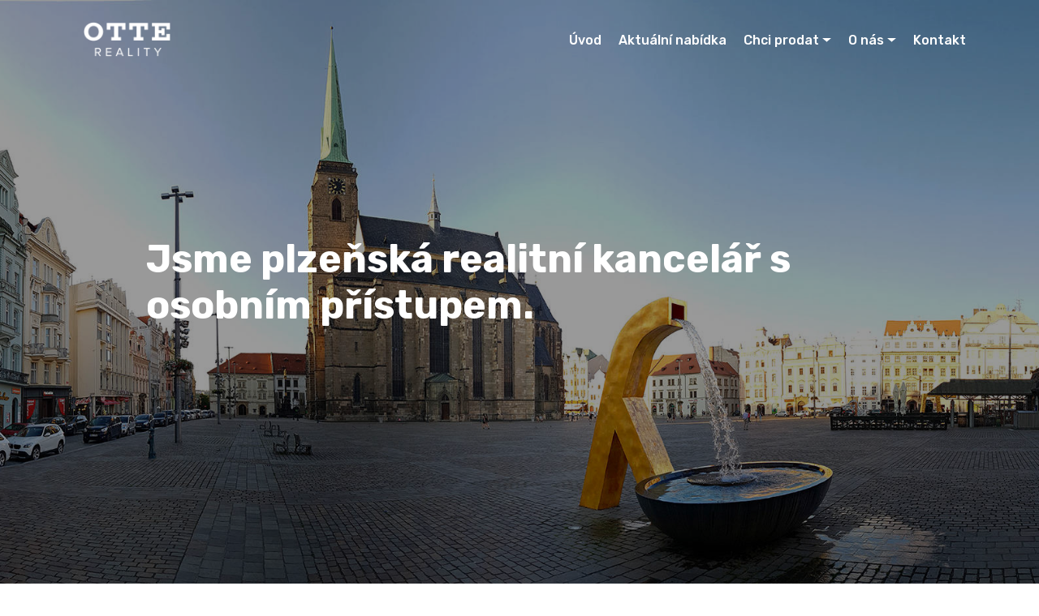

--- FILE ---
content_type: text/html
request_url: https://ottereality.cz/
body_size: 4710
content:
<!DOCTYPE html>
<html  >
<head>
  <!-- Site made with Mobirise Website Builder v6.1.4, https://mobirise.com -->
  <meta charset="UTF-8">
  <meta http-equiv="X-UA-Compatible" content="IE=edge">
  <meta name="generator" content="Mobirise v6.1.4, mobirise.com">
  <meta name="viewport" content="width=device-width, initial-scale=1, minimum-scale=1">
  <link rel="shortcut icon" href="assets/images/logo-web-s-226x144-128x82.png" type="image/x-icon">
  <meta name="description" content="Úvodní strana webu realintní kanceláře OTTE Reaility s.r.o.">
  
  
  <title>OTTE - Úvod</title>
  <link rel="stylesheet" href="assets/web/assets/mobirise-icons/mobirise-icons.css">
  <link rel="stylesheet" href="assets/bootstrap/css/bootstrap.min.css">
  <link rel="stylesheet" href="assets/bootstrap/css/bootstrap-grid.min.css">
  <link rel="stylesheet" href="assets/bootstrap/css/bootstrap-reboot.min.css">
  <link rel="stylesheet" href="assets/tether/tether.min.css">
  <link rel="stylesheet" href="assets/dropdown/css/style.css">
  <link rel="stylesheet" href="assets/socicon/css/styles.css">
  <link rel="stylesheet" href="assets/theme/css/style.css">
  <link rel="preload" href="https://fonts.googleapis.com/css?family=Rubik:300,300i,400,400i,500,500i,700,700i,900,900i&display=swap" as="style" onload="this.onload=null;this.rel='stylesheet'">
  <noscript><link rel="stylesheet" href="https://fonts.googleapis.com/css?family=Rubik:300,300i,400,400i,500,500i,700,700i,900,900i&display=swap"></noscript>
  <link rel="preload" as="style" href="assets/mobirise/css/mbr-additional.css?v=udZRN3"><link rel="stylesheet" href="assets/mobirise/css/mbr-additional.css?v=udZRN3" type="text/css">

  
  
  
</head>
<body>
  
  <section class="menu cid-qM6gEjCiRT" once="menu" id="menu1-e">

    

    <nav class="navbar navbar-expand beta-menu navbar-dropdown align-items-center navbar-fixed-top navbar-toggleable-sm bg-color transparent">
        <button class="navbar-toggler navbar-toggler-right" type="button" data-toggle="collapse" data-target="#navbarSupportedContent" aria-controls="navbarSupportedContent" aria-expanded="false" aria-label="Toggle navigation">
            <div class="hamburger">
                <span></span>
                <span></span>
                <span></span>
                <span></span>
            </div>
        </button>
        <div class="menu-logo">
            <div class="navbar-brand">
                <span class="navbar-logo">
                    <a href="index.html">
                         <img src="assets/images/otte-reality-logo-white-01croped-166x91.png" alt="OTTE logo" title="OTTE logo" style="height: 5.2rem;">
                    </a>
                </span>
                
            </div>
        </div>
        <div class="collapse navbar-collapse" id="navbarSupportedContent">
            <ul class="navbar-nav nav-dropdown nav-right" data-app-modern-menu="true"><li class="nav-item">
                    <a class="nav-link link text-white display-4" href="index.html#header1-i">Úvod</a>
                </li><li class="nav-item"><a class="nav-link link text-white display-4" href="http://nemovitosti.ottereality.cz/nemovitosti">Aktuální nabídka</a></li><li class="nav-item dropdown"><a class="nav-link link text-white dropdown-toggle display-4" href="index.html#content1-1b" data-toggle="dropdown-submenu" aria-expanded="false">Chci prodat</a><div class="dropdown-menu"><a class="text-white dropdown-item display-4" href="postupprodeje.html" aria-expanded="false">Jak postupovat</a><a class="text-white dropdown-item display-4" href="postupprodeje.html#form1-6r" aria-expanded="false">Kontaktní formulář</a><a class="text-white dropdown-item display-4" href="prodevelopery.html#header1-4a">Pro developery</a></div></li><li class="nav-item dropdown"><a class="nav-link link text-white dropdown-toggle display-4" href="onas.html#header1-2b" data-toggle="dropdown-submenu" aria-expanded="false">O nás</a><div class="dropdown-menu"><a class="text-white dropdown-item display-4" href="onas.html#header1-2b" aria-expanded="false">Proč vybrat &nbsp;nás<br></a><a class="text-white dropdown-item display-4" href="onas.html#features10-2c" aria-expanded="false">Prodej nemovitostí<br></a><a class="text-white dropdown-item display-4" href="onas.html#content1-6u" aria-expanded="false">Pronájem nemovitostí<br></a><a class="text-white dropdown-item display-4" href="onas.html#features10-2g" aria-expanded="false">Poradenská činnost<br></a><a class="text-white dropdown-item display-4" href="onas.html#features10-4v" aria-expanded="false">Další služby<br></a><a class="text-white dropdown-item display-4" href="onas.html#features16-2i" aria-expanded="false">Náš tým</a><a class="text-white dropdown-item display-4" href="reference.html" aria-expanded="false">Reference</a><a class="text-white dropdown-item display-4" href="onas.html#footer2-2t" aria-expanded="false">Kontaktní info<br></a><a class="text-white dropdown-item display-4" href="ochrana.html" aria-expanded="false">Ochrana osobních údajů<br></a><a class="text-white dropdown-item display-4" href="kontaktniform.html" aria-expanded="false">Kontaktní formulář<br></a><a class="text-white dropdown-item text-primary display-4" href="onas.html#content1-7s" aria-expanded="false">Povinné dokumenty<br></a></div></li><li class="nav-item"><a class="nav-link link text-white display-4" href="onas.html#footer2-2t">Kontakt</a></li></ul>
            
        </div>
    </nav>
</section>

<section class="header1 cid-qM6CyS6bVe mbr-fullscreen mbr-parallax-background" id="header1-i">

    

    <div class="mbr-overlay" style="opacity: 0.4; background-color: rgb(0, 0, 0);">
    </div>

    <div class="container">
        <div class="row justify-content-md-center">
            <div class="mbr-white col-md-10">
                <h1 class="mbr-section-title align-center mbr-bold pb-3 mbr-fonts-style display-1">Jsme plzeňská realitní kancelář s osobním přístupem.<br></h1>
                
                
                
            </div>
        </div>
    </div>

</section>

<section class="mbr-section content6 cid-qM6WkxSig6" id="content6-r">
    
     
    
    <div class="container">
        <div class="media-container-row">
            <div class="col-12 col-md-8">
                <div class="media-container-row">
                    <div class="mbr-figure" style="width: 60%;">
                      <img src="assets/images/0421-foto-petr-pro-web-uvodn-2021-ok-rozmer-437x653-436x652.jpg" alt="Mobirise" title="">  
                    </div>
                    <div class="media-content">
                        <div class="mbr-section-text">
                            <p class="mbr-text mb-0 mbr-fonts-style display-5"><strong>Nabízíme Vám osobní přístup, profesionalitu, jistotu a bezpečnost při řešení Vašich potřeb a snů v oblasti nemovitostí. S náležitou péčí &nbsp;Vám pomůžeme s jakýmkoliv problémem v oblasti realit. Spokojenost klienta pro nás není fráze. Jsme Vám k dispozici kdykoliv nás budete potřebovat.</strong></p>
                        </div>
                    </div>
                </div>
            </div>
        </div>
    </div>
</section>

<section class="mbr-section article content1 cid-qYquk7YyTj" id="content1-26">
    
     

    <div class="container">
        <div class="media-container-row">
            <div class="mbr-text col-12 col-md-8 mbr-fonts-style display-2"><strong>Naše vybrané reference ...</strong></div>
        </div>
    </div>
</section>

<section class="features3 cid-roijIIWv69" id="features3-7w">

    

    
    <div class="container">
        <div class="media-container-row">
            <div class="card p-3 col-12 col-md-6 col-lg-4">
                <div class="card-wrapper">
                    <div class="card-img">
                        <img src="assets/images/18029-1046x785.jpg" alt="Mobirise" title="">
                    </div>
                    <div class="card-box">
                        <h4 class="card-title mbr-fonts-style display-7"><strong>Byt 2+1 Rokycanská tř.</strong></h4>
                        <p class="mbr-text mbr-fonts-style display-7">
                            ...&nbsp; Pan Otte byl velmi operativní a vstřícný, často se mnou komunikoval i mimo obvyklou pracovní dobu ...<br><br></p>
                    </div>
                    <div class="mbr-section-btn text-center"><a href="reference.html#features11-7t" class="btn btn-primary display-4">
                            Více informací</a></div>
                </div>
            </div>

            <div class="card p-3 col-12 col-md-6 col-lg-4">
                <div class="card-wrapper">
                    <div class="card-img">
                        <img src="assets/images/19049-1046x785.jpg" alt="Mobirise" title="">
                    </div>
                    <div class="card-box">
                        <h4 class="card-title mbr-fonts-style display-7">Byt 2+kk Kollárova ul., Plzeň</h4>
                        <p class="mbr-text mbr-fonts-style display-7">Pane Otte díky, lepšího klienta jste nemohl získat.
<br>Mějte se krásně a velký dík ...
<br><br></p>
                    </div>
                    <div class="mbr-section-btn text-center"><a href="reference.html#features11-7y" class="btn btn-primary display-4">
                            Více informací</a></div>
                </div>
            </div>

            <div class="card p-3 col-12 col-md-6 col-lg-4">
                <div class="card-wrapper">
                    <div class="card-img">
                        <img src="assets/images/18012-676x507.jpg" alt="reference 18012" title="reference 18012">
                    </div>
                    <div class="card-box">
                        <h4 class="card-title mbr-fonts-style display-7">Rodinný dům Partyzánská ul.</h4>
                        <p class="mbr-text mbr-fonts-style display-7">
                            ...&nbsp;prodej komplikované nemovitosti se změnil z noční můry na příjemnou zkušenost. ...<br><br></p>
                    </div>
                    <div class="mbr-section-btn text-center"><a href="reference.html#features11-80" class="btn btn-primary display-4">
                            Více informací</a></div>
                </div>
            </div>

            
        </div>
    </div>
</section>

<section class="features3 cid-qYqvIgAwuX" id="features3-28">

    

    
    <div class="container">
        <div class="media-container-row">
            <div class="card p-3 col-12 col-md-6 col-lg-4">
                <div class="card-wrapper">
                    <div class="card-img">
                        <img src="assets/images/18019-676x507.jpg" alt="Mobirise" title="">
                    </div>
                    <div class="card-box">
                        <h4 class="card-title mbr-fonts-style display-7"><strong>Byt 3+kk, &nbsp;Plzeň-město</strong></h4>
                        <p class="mbr-text mbr-fonts-style display-7">
                            ...&nbsp; Vše bylo vyřízeno rychle, bez problémů a na profesionální úrovni ...<br><br></p>
                    </div>
                    <div class="mbr-section-btn text-center"><a href="reference.html#features11-7s" class="btn btn-primary display-4">
                            Více informací</a></div>
                </div>
            </div>

            <div class="card p-3 col-12 col-md-6 col-lg-4">
                <div class="card-wrapper">
                    <div class="card-img">
                        <img src="assets/images/18028a-676x507.jpg" alt="Mobirise" title="">
                    </div>
                    <div class="card-box">
                        <h4 class="card-title mbr-fonts-style display-7">Byt byt 3+kk Bezručova ul.</h4>
                        <p class="mbr-text mbr-fonts-style display-7">... Byly jsme se vším naprosto spokojené. Komunikace probíhala rychle a bez problémů ....</p>
                    </div>
                    <div class="mbr-section-btn text-center"><a href="reference.html#features11-7x" class="btn btn-primary display-4">
                            Více informací</a></div>
                </div>
            </div>

            <div class="card p-3 col-12 col-md-6 col-lg-4">
                <div class="card-wrapper">
                    <div class="card-img">
                        <img src="assets/images/18017-3-676x507.jpg" alt="Mobirise" title="">
                    </div>
                    <div class="card-box">
                        <h4 class="card-title mbr-fonts-style display-7">
                            Prodej, Činžovní dům</h4>
                        <p class="mbr-text mbr-fonts-style display-7">
                            ...&nbsp;Rád vaši službu doporučím komukoliv. Jste pro mne totiž realitní JEDNIČKA ...</p>
                    </div>
                    <div class="mbr-section-btn text-center"><a href="reference.html#features11-7u" class="btn btn-primary display-4">
                            Více informací</a></div>
                </div>
            </div>

            
        </div>
    </div>
</section>

<section class="mbr-section article content1 cid-qMz2Lfht0M" id="content1-1b">
    
     

    <div class="container">
        <div class="media-container-row">
            <div class="mbr-text col-12 col-md-8 mbr-fonts-style display-2"><strong>Nabízím &nbsp;nemovitost...</strong></div>
        </div>
    </div>
</section>

<section class="mbr-section info1 cid-qMz5ghzU9e" id="info1-1d">

    

    
    <div class="container">
        <div class="row justify-content-center content-row">
            <div class="media-container-column title col-12 col-lg-7 col-md-6">
                <h3 class="mbr-section-subtitle align-left mbr-light pb-3 mbr-fonts-style display-7"><p><a href="onas.html#content12-24"></a>Máte nemovitost na prodej nebo pronájem, neváhejte nás kontaktovat. &nbsp;Buď volejte na telefon <a href="tel:+420 603 263 626">+420 603 263 626</a>&nbsp;nebo nám <a href="kontaktniform.html">zašlete svůj kontakt</a> a my se vám neprodleně ozveme s konkrétní nabídkou.<br><br>Pokud se chcete dozvědět více o postupu naší kanceláře při prodej nebo pronájmu, zde najdete další <a href="onas.html#features10-2c">podrobné informace.</a></p><br><p>Chcete vědět jak budeme společně postupovat při prodeji Vaší nemovitosti? Podívejte se na podrobný postup &nbsp;popsaný v osmi krocích.</p></h3>
                
            </div>
            <div class="media-container-column col-12 col-lg-3 col-md-4">
                <div class="mbr-section-btn align-right py-4"><a class="btn btn-primary display-4" href="kontaktniform.html">Kontatní formulář</a></div>
            </div>
        </div>
    </div>
</section>

<section class="features10 cid-qMiH7gXsdp mbr-parallax-background" id="features10-14">

    

    <div class="mbr-overlay" style="opacity: 0.8; background-color: rgb(255, 255, 255);">
    </div>
    <div class="container">
        <div class="row justify-content-center">
            <div class="card p-3 col-12 col-md-6 col-lg-3">
                <div class="media mb-3">
                    <div class="card-img align-self-center">
                        <span class="mbr-iconfont mbri-home"></span>
                    </div>
                    <h4 class="card-title media-body py-3 mbr-fonts-style display-7">
                        Prodej a pronájem nemovitostí</h4>
                </div>
                <div class="card-box">
                    <p class="mbr-text mbr-fonts-style display-7">
                       Hledáte kupce nebo nájemce vaší nemovitosti.<br> Neváhejte nás kontaktovat.&nbsp;<br><a href="onas.html#features10-2c">Zjistit více...</a>
                    </p>
                </div>
            </div>

            <div class="card p-3 col-12 col-md-6 col-lg-3">
                <div class="media mb-3">
                    <div class="card-img align-self-center">
                        <span class="mbr-iconfont mbri-question"></span>
                    </div>
                    <h4 class="card-title media-body py-3 mbr-fonts-style display-7">
                        Poradenská činnost</h4>
                </div>
                <div class="card-box">
                    <p class="mbr-text mbr-fonts-style display-7">Potřebujete poradit, nebo se něco nedaří? Nabízíme bezplatné konzultace v oblasti realit? &nbsp;<br><a href="onas.html#features10-2g">Zjistit více...</a>
                    </p>
                </div>
            </div>

            <div class="card p-3 col-12 col-md-6 col-lg-3">
                <div class="media mb-3">
                    <div class="card-img align-self-center">
                        <span class="mbr-iconfont mbri-paperclip"></span>
                    </div>
                    <h4 class="card-title media-body py-3 mbr-fonts-style display-7">
                        Další služby</h4>
                </div>
                <div class="card-box">
                    <p class="mbr-text mbr-fonts-style display-7">Homestaging, školení pro makléře nebo naše doporučení. <br><a href="onas.html#features10-4v">Zjistit více...</a>
                    </p>
                </div>
            </div>

            <div class="card p-3 col-12 col-md-6 col-lg-3">
                <div class="media mb-3">
                    <div class="card-img align-self-center">
                        <span class="mbr-iconfont mbri-setting3"></span>
                    </div>
                    <h4 class="card-title media-body py-3 mbr-fonts-style display-7">
                        Služby pro developery</h4>
                </div>
                <div class="card-box">
                    <p class="mbr-text mbr-fonts-style display-7">
                       Nabízíme specializované služby a poradenství pro developery. <br><a href="prodevelopery.html#header1-4a">Zjistit více...</a>
                    </p>
                </div>
            </div>
        </div>
    </div>
</section>

<section class="cid-qM6gEleP8V" id="footer1-g">

    

    

    <div class="container">
        <div class="media-container-row content text-white">
            <div class="col-12 col-md-3">
                <div class="media-wrap">
                    <a href="index.html">
                        <img src="assets/images/logo-web-s-226x144.png" alt="Mobirise" title="">
                    </a>
                </div>
            </div>
            <div class="col-12 col-md-3 mbr-fonts-style display-7">
                <h5 class="pb-3">
                    Adresa:</h5>
                <p class="mbr-text">OTTE reality, s.r.o.<br>Malá 43/6<br>301 00 Plzeň –&nbsp;Vnitřní Město</p>
            </div>
            <div class="col-12 col-md-3 mbr-fonts-style display-7">
                <h5 class="pb-3">
                    Kontakt:</h5>
                <p class="mbr-text">Petr Otte<br>Email: <a href="mailto:petr@ottereailty.cz">petr@ottereality.cz
</a>                    <br>Phone: <a href="tel:+420 603 263 626">+420 603 263 626</a> &nbsp; &nbsp; &nbsp; &nbsp;<br><br></p>
            </div>
            <div class="col-12 col-md-3 mbr-fonts-style display-7">
                <h5 class="pb-3"></h5>
                <p class="mbr-text">Společnost zapsaná v obchodním rejstříku vedeném Krajským soudem v Plzni, oddíl C, vložka 36304 
<br>IČ: 071 33 847
<br>DIČ: CZ 071 33 847
<br>Jsme plátci DPH<br></p>
            </div>
        </div>
        <div class="footer-lower">
            <div class="media-container-row">
                <div class="col-sm-12">
                    <hr>
                </div>
            </div>
            <div class="media-container-row mbr-white">
                <div class="col-sm-6 copyright">
                    <p class="mbr-text mbr-fonts-style display-7">
                        © Copyright 2019 OTTE Reality</p>
                </div>
                <div class="col-md-6">
                    <div class="social-list align-right">
                        <div class="soc-item">
                            <a href="https://twitter.com/mobirise" target="_blank">
                                <span class="mbr-iconfont mbr-iconfont-social socicon-facebook socicon"></span>
                            </a>
                        </div>
                        
                        
                        
                        
                        
                    </div>
                </div>
            </div>
        </div>
    </div>
</section><section class="display-7" style="padding: 0;align-items: center;justify-content: center;flex-wrap: wrap;    align-content: center;display: flex;position: relative;height: 4rem;"><a href="https://mobiri.se/728471" style="flex: 1 1;height: 4rem;position: absolute;width: 100%;z-index: 1;"><img alt="" style="height: 4rem;" src="[data-uri]"></a><p style="margin: 0;text-align: center;" class="display-7">&#8204;</p><a style="z-index:1" href="https://mobirise.com/drag-drop-website-builder.html">Drag & Drop Website Builder</a></section><script src="assets/popper/popper.min.js"></script>  <script src="assets/web/assets/jquery/jquery.min.js"></script>  <script src="assets/bootstrap/js/bootstrap.min.js"></script>  <script src="assets/tether/tether.min.js"></script>  <script src="assets/smoothscroll/smooth-scroll.js"></script>  <script src="assets/dropdown/js/nav-dropdown.js"></script>  <script src="assets/dropdown/js/navbar-dropdown.js"></script>  <script src="assets/touchswipe/jquery.touch-swipe.min.js"></script>  <script src="assets/parallax/jarallax.min.js"></script>  <script src="assets/theme/js/script.js"></script>  
  
  
</body>
</html>

--- FILE ---
content_type: text/css
request_url: https://ottereality.cz/assets/mobirise/css/mbr-additional.css?v=udZRN3
body_size: 11945
content:
body {
  font-family: Rubik;
}
.display-1 {
  font-family: 'Rubik', sans-serif;
  font-size: 3rem;
  font-display: swap;
}
.display-1 > .mbr-iconfont {
  font-size: 4.8rem;
}
.display-2 {
  font-family: 'Rubik', sans-serif;
  font-size: 2.4rem;
  font-display: swap;
}
.display-2 > .mbr-iconfont {
  font-size: 3.84rem;
}
.display-4 {
  font-family: 'Rubik', sans-serif;
  font-size: 1rem;
  font-display: swap;
}
.display-4 > .mbr-iconfont {
  font-size: 1.6rem;
}
.display-5 {
  font-family: 'Rubik', sans-serif;
  font-size: 1.5rem;
  font-display: swap;
}
.display-5 > .mbr-iconfont {
  font-size: 2.4rem;
}
.display-7 {
  font-family: 'Rubik', sans-serif;
  font-size: 1rem;
  font-display: swap;
}
.display-7 > .mbr-iconfont {
  font-size: 1.6rem;
}
/* ---- Fluid typography for mobile devices ---- */
/* 1.4 - font scale ratio ( bootstrap == 1.42857 ) */
/* 100vw - current viewport width */
/* (48 - 20)  48 == 48rem == 768px, 20 == 20rem == 320px(minimal supported viewport) */
/* 0.65 - min scale variable, may vary */
@media (max-width: 768px) {
  .display-1 {
    font-size: 2.4rem;
    font-size: calc( 1.7rem + (3 - 1.7) * ((100vw - 20rem) / (48 - 20)));
    line-height: calc( 1.4 * (1.7rem + (3 - 1.7) * ((100vw - 20rem) / (48 - 20))));
  }
  .display-2 {
    font-size: 1.92rem;
    font-size: calc( 1.49rem + (2.4 - 1.49) * ((100vw - 20rem) / (48 - 20)));
    line-height: calc( 1.4 * (1.49rem + (2.4 - 1.49) * ((100vw - 20rem) / (48 - 20))));
  }
  .display-4 {
    font-size: 0.8rem;
    font-size: calc( 1rem + (1 - 1) * ((100vw - 20rem) / (48 - 20)));
    line-height: calc( 1.4 * (1rem + (1 - 1) * ((100vw - 20rem) / (48 - 20))));
  }
  .display-5 {
    font-size: 1.2rem;
    font-size: calc( 1.175rem + (1.5 - 1.175) * ((100vw - 20rem) / (48 - 20)));
    line-height: calc( 1.4 * (1.175rem + (1.5 - 1.175) * ((100vw - 20rem) / (48 - 20))));
  }
}
/* Buttons */
.btn {
  padding: 1rem 3rem;
  border-radius: 3px;
}
.btn-sm {
  padding: 0.6rem 1.5rem;
  border-radius: 3px;
}
.btn-md {
  padding: 1rem 3rem;
  border-radius: 3px;
}
.btn-lg {
  padding: 1.2rem 3.2rem;
  border-radius: 3px;
}
.bg-primary {
  background-color: #149dcc !important;
}
.bg-success {
  background-color: #f7ed4a !important;
}
.bg-info {
  background-color: #82786e !important;
}
.bg-warning {
  background-color: #879a9f !important;
}
.bg-danger {
  background-color: #b1a374 !important;
}
.btn-primary,
.btn-primary:active {
  background-color: #149dcc !important;
  border-color: #149dcc !important;
  color: #ffffff !important;
}
.btn-primary:hover,
.btn-primary:focus,
.btn-primary.focus,
.btn-primary.active {
  color: #ffffff !important;
  background-color: #0d6786 !important;
  border-color: #0d6786 !important;
}
.btn-primary.disabled,
.btn-primary:disabled {
  color: #ffffff !important;
  background-color: #0d6786 !important;
  border-color: #0d6786 !important;
}
.btn-secondary,
.btn-secondary:active {
  background-color: #ff3366 !important;
  border-color: #ff3366 !important;
  color: #ffffff !important;
}
.btn-secondary:hover,
.btn-secondary:focus,
.btn-secondary.focus,
.btn-secondary.active {
  color: #ffffff !important;
  background-color: #e50039 !important;
  border-color: #e50039 !important;
}
.btn-secondary.disabled,
.btn-secondary:disabled {
  color: #ffffff !important;
  background-color: #e50039 !important;
  border-color: #e50039 !important;
}
.btn-info,
.btn-info:active {
  background-color: #82786e !important;
  border-color: #82786e !important;
  color: #ffffff !important;
}
.btn-info:hover,
.btn-info:focus,
.btn-info.focus,
.btn-info.active {
  color: #ffffff !important;
  background-color: #59524b !important;
  border-color: #59524b !important;
}
.btn-info.disabled,
.btn-info:disabled {
  color: #ffffff !important;
  background-color: #59524b !important;
  border-color: #59524b !important;
}
.btn-success,
.btn-success:active {
  background-color: #f7ed4a !important;
  border-color: #f7ed4a !important;
  color: #3f3c03 !important;
}
.btn-success:hover,
.btn-success:focus,
.btn-success.focus,
.btn-success.active {
  color: #3f3c03 !important;
  background-color: #eadd0a !important;
  border-color: #eadd0a !important;
}
.btn-success.disabled,
.btn-success:disabled {
  color: #3f3c03 !important;
  background-color: #eadd0a !important;
  border-color: #eadd0a !important;
}
.btn-warning,
.btn-warning:active {
  background-color: #879a9f !important;
  border-color: #879a9f !important;
  color: #ffffff !important;
}
.btn-warning:hover,
.btn-warning:focus,
.btn-warning.focus,
.btn-warning.active {
  color: #ffffff !important;
  background-color: #617479 !important;
  border-color: #617479 !important;
}
.btn-warning.disabled,
.btn-warning:disabled {
  color: #ffffff !important;
  background-color: #617479 !important;
  border-color: #617479 !important;
}
.btn-danger,
.btn-danger:active {
  background-color: #b1a374 !important;
  border-color: #b1a374 !important;
  color: #ffffff !important;
}
.btn-danger:hover,
.btn-danger:focus,
.btn-danger.focus,
.btn-danger.active {
  color: #ffffff !important;
  background-color: #8b7d4e !important;
  border-color: #8b7d4e !important;
}
.btn-danger.disabled,
.btn-danger:disabled {
  color: #ffffff !important;
  background-color: #8b7d4e !important;
  border-color: #8b7d4e !important;
}
.btn-white {
  color: #333333 !important;
}
.btn-white,
.btn-white:active {
  background-color: #ffffff !important;
  border-color: #ffffff !important;
  color: #808080 !important;
}
.btn-white:hover,
.btn-white:focus,
.btn-white.focus,
.btn-white.active {
  color: #808080 !important;
  background-color: #d9d9d9 !important;
  border-color: #d9d9d9 !important;
}
.btn-white.disabled,
.btn-white:disabled {
  color: #808080 !important;
  background-color: #d9d9d9 !important;
  border-color: #d9d9d9 !important;
}
.btn-black,
.btn-black:active {
  background-color: #333333 !important;
  border-color: #333333 !important;
  color: #ffffff !important;
}
.btn-black:hover,
.btn-black:focus,
.btn-black.focus,
.btn-black.active {
  color: #ffffff !important;
  background-color: #0d0d0d !important;
  border-color: #0d0d0d !important;
}
.btn-black.disabled,
.btn-black:disabled {
  color: #ffffff !important;
  background-color: #0d0d0d !important;
  border-color: #0d0d0d !important;
}
.btn-primary-outline,
.btn-primary-outline:active {
  background: none;
  border-color: #0b566f;
  color: #0b566f;
}
.btn-primary-outline:hover,
.btn-primary-outline:focus,
.btn-primary-outline.focus,
.btn-primary-outline.active {
  color: #ffffff;
  background-color: #149dcc;
  border-color: #149dcc;
}
.btn-primary-outline.disabled,
.btn-primary-outline:disabled {
  color: #ffffff !important;
  background-color: #149dcc !important;
  border-color: #149dcc !important;
}
.btn-secondary-outline,
.btn-secondary-outline:active {
  background: none;
  border-color: #cc0033;
  color: #cc0033;
}
.btn-secondary-outline:hover,
.btn-secondary-outline:focus,
.btn-secondary-outline.focus,
.btn-secondary-outline.active {
  color: #ffffff;
  background-color: #ff3366;
  border-color: #ff3366;
}
.btn-secondary-outline.disabled,
.btn-secondary-outline:disabled {
  color: #ffffff !important;
  background-color: #ff3366 !important;
  border-color: #ff3366 !important;
}
.btn-info-outline,
.btn-info-outline:active {
  background: none;
  border-color: #4b453f;
  color: #4b453f;
}
.btn-info-outline:hover,
.btn-info-outline:focus,
.btn-info-outline.focus,
.btn-info-outline.active {
  color: #ffffff;
  background-color: #82786e;
  border-color: #82786e;
}
.btn-info-outline.disabled,
.btn-info-outline:disabled {
  color: #ffffff !important;
  background-color: #82786e !important;
  border-color: #82786e !important;
}
.btn-success-outline,
.btn-success-outline:active {
  background: none;
  border-color: #d2c609;
  color: #d2c609;
}
.btn-success-outline:hover,
.btn-success-outline:focus,
.btn-success-outline.focus,
.btn-success-outline.active {
  color: #3f3c03;
  background-color: #f7ed4a;
  border-color: #f7ed4a;
}
.btn-success-outline.disabled,
.btn-success-outline:disabled {
  color: #3f3c03 !important;
  background-color: #f7ed4a !important;
  border-color: #f7ed4a !important;
}
.btn-warning-outline,
.btn-warning-outline:active {
  background: none;
  border-color: #55666b;
  color: #55666b;
}
.btn-warning-outline:hover,
.btn-warning-outline:focus,
.btn-warning-outline.focus,
.btn-warning-outline.active {
  color: #ffffff;
  background-color: #879a9f;
  border-color: #879a9f;
}
.btn-warning-outline.disabled,
.btn-warning-outline:disabled {
  color: #ffffff !important;
  background-color: #879a9f !important;
  border-color: #879a9f !important;
}
.btn-danger-outline,
.btn-danger-outline:active {
  background: none;
  border-color: #7a6e45;
  color: #7a6e45;
}
.btn-danger-outline:hover,
.btn-danger-outline:focus,
.btn-danger-outline.focus,
.btn-danger-outline.active {
  color: #ffffff;
  background-color: #b1a374;
  border-color: #b1a374;
}
.btn-danger-outline.disabled,
.btn-danger-outline:disabled {
  color: #ffffff !important;
  background-color: #b1a374 !important;
  border-color: #b1a374 !important;
}
.btn-black-outline,
.btn-black-outline:active {
  background: none;
  border-color: #000000;
  color: #000000;
}
.btn-black-outline:hover,
.btn-black-outline:focus,
.btn-black-outline.focus,
.btn-black-outline.active {
  color: #ffffff;
  background-color: #333333;
  border-color: #333333;
}
.btn-black-outline.disabled,
.btn-black-outline:disabled {
  color: #ffffff !important;
  background-color: #333333 !important;
  border-color: #333333 !important;
}
.btn-white-outline,
.btn-white-outline:active,
.btn-white-outline.active {
  background: none;
  border-color: #ffffff;
  color: #ffffff;
}
.btn-white-outline:hover,
.btn-white-outline:focus,
.btn-white-outline.focus {
  color: #333333;
  background-color: #ffffff;
  border-color: #ffffff;
}
.text-primary {
  color: #149dcc !important;
}
.text-secondary {
  color: #ff3366 !important;
}
.text-success {
  color: #f7ed4a !important;
}
.text-info {
  color: #82786e !important;
}
.text-warning {
  color: #879a9f !important;
}
.text-danger {
  color: #b1a374 !important;
}
.text-white {
  color: #ffffff !important;
}
.text-black {
  color: #000000 !important;
}
a.text-primary:hover,
a.text-primary:focus {
  color: #0b566f !important;
}
a.text-secondary:hover,
a.text-secondary:focus {
  color: #cc0033 !important;
}
a.text-success:hover,
a.text-success:focus {
  color: #d2c609 !important;
}
a.text-info:hover,
a.text-info:focus {
  color: #4b453f !important;
}
a.text-warning:hover,
a.text-warning:focus {
  color: #55666b !important;
}
a.text-danger:hover,
a.text-danger:focus {
  color: #7a6e45 !important;
}
a.text-white:hover,
a.text-white:focus {
  color: #b3b3b3 !important;
}
a.text-black:hover,
a.text-black:focus {
  color: #4d4d4d !important;
}
.alert-success {
  background-color: #70c770;
}
.alert-info {
  background-color: #82786e;
}
.alert-warning {
  background-color: #879a9f;
}
.alert-danger {
  background-color: #b1a374;
}
.mbr-section-btn a.btn:not(.btn-form) {
  border-radius: 100px;
}
.mbr-section-btn a.btn:not(.btn-form):hover,
.mbr-section-btn a.btn:not(.btn-form):focus {
  box-shadow: none !important;
}
.mbr-section-btn a.btn:not(.btn-form):hover,
.mbr-section-btn a.btn:not(.btn-form):focus {
  box-shadow: 0 10px 40px 0 rgba(0, 0, 0, 0.2) !important;
  -webkit-box-shadow: 0 10px 40px 0 rgba(0, 0, 0, 0.2) !important;
}
.mbr-gallery-filter li a {
  border-radius: 100px !important;
}
.mbr-gallery-filter li.active .btn {
  background-color: #149dcc;
  border-color: #149dcc;
  color: #ffffff;
}
.mbr-gallery-filter li.active .btn:focus {
  box-shadow: none;
}
.nav-tabs .nav-link {
  border-radius: 100px !important;
}
a,
a:hover {
  color: #149dcc;
}
.mbr-plan-header.bg-primary .mbr-plan-subtitle,
.mbr-plan-header.bg-primary .mbr-plan-price-desc {
  color: #b4e6f8;
}
.mbr-plan-header.bg-success .mbr-plan-subtitle,
.mbr-plan-header.bg-success .mbr-plan-price-desc {
  color: #ffffff;
}
.mbr-plan-header.bg-info .mbr-plan-subtitle,
.mbr-plan-header.bg-info .mbr-plan-price-desc {
  color: #beb8b2;
}
.mbr-plan-header.bg-warning .mbr-plan-subtitle,
.mbr-plan-header.bg-warning .mbr-plan-price-desc {
  color: #ced6d8;
}
.mbr-plan-header.bg-danger .mbr-plan-subtitle,
.mbr-plan-header.bg-danger .mbr-plan-price-desc {
  color: #dfd9c6;
}
/* Scroll to top button*/
.scrollToTop_wraper {
  display: none;
}
.form-control {
  font-family: 'Rubik', sans-serif;
  font-size: 1rem;
  font-display: swap;
}
.form-control > .mbr-iconfont {
  font-size: 1.6rem;
}
blockquote {
  border-color: #149dcc;
}
/* Forms */
.mbr-form .btn {
  margin: .4rem 0;
}
.mbr-form .input-group-btn a.btn {
  border-radius: 100px !important;
}
.mbr-form .input-group-btn a.btn:hover {
  box-shadow: 0 10px 40px 0 rgba(0, 0, 0, 0.2);
}
.mbr-form .input-group-btn button[type="submit"] {
  border-radius: 100px !important;
  padding: 1rem 3rem;
}
.mbr-form .input-group-btn button[type="submit"]:hover {
  box-shadow: 0 10px 40px 0 rgba(0, 0, 0, 0.2);
}
@media (max-width: 767px) {
  .btn {
    font-size: .75rem !important;
  }
  .btn .mbr-iconfont {
    font-size: 1rem !important;
  }
}
/* Footer */
.mbr-footer-content li::before,
.mbr-footer .mbr-contacts li::before {
  background: #149dcc;
}
.mbr-footer-content li a:hover,
.mbr-footer .mbr-contacts li a:hover {
  color: #149dcc;
}
.footer3 input[type="email"],
.footer4 input[type="email"] {
  border-radius: 100px !important;
}
.footer3 .input-group-btn a.btn,
.footer4 .input-group-btn a.btn {
  border-radius: 100px !important;
}
.footer3 .input-group-btn button[type="submit"],
.footer4 .input-group-btn button[type="submit"] {
  border-radius: 100px !important;
}
/* Headers*/
.header13 .form-inline input[type="email"],
.header14 .form-inline input[type="email"] {
  border-radius: 100px;
}
.header13 .form-inline input[type="text"],
.header14 .form-inline input[type="text"] {
  border-radius: 100px;
}
.header13 .form-inline input[type="tel"],
.header14 .form-inline input[type="tel"] {
  border-radius: 100px;
}
.header13 .form-inline a.btn,
.header14 .form-inline a.btn {
  border-radius: 100px;
}
.header13 .form-inline button,
.header14 .form-inline button {
  border-radius: 100px !important;
}
@media screen and (-ms-high-contrast: active), (-ms-high-contrast: none) {
  .card-wrapper {
    flex: auto !important;
  }
}
.jq-selectbox li:hover,
.jq-selectbox li.selected {
  background-color: #149dcc;
  color: #ffffff;
}
.jq-selectbox .jq-selectbox__trigger-arrow,
.jq-number__spin.minus:after,
.jq-number__spin.plus:after {
  transition: 0.4s;
  border-top-color: currentColor;
  border-bottom-color: currentColor;
}
.jq-selectbox:hover .jq-selectbox__trigger-arrow,
.jq-number__spin.minus:hover:after,
.jq-number__spin.plus:hover:after {
  border-top-color: #149dcc;
  border-bottom-color: #149dcc;
}
.xdsoft_datetimepicker .xdsoft_calendar td.xdsoft_default,
.xdsoft_datetimepicker .xdsoft_calendar td.xdsoft_current,
.xdsoft_datetimepicker .xdsoft_timepicker .xdsoft_time_box > div > div.xdsoft_current {
  color: #ffffff !important;
  background-color: #149dcc !important;
  box-shadow: none !important;
}
.xdsoft_datetimepicker .xdsoft_calendar td:hover,
.xdsoft_datetimepicker .xdsoft_timepicker .xdsoft_time_box > div > div:hover {
  color: #ffffff !important;
  background: #ff3366 !important;
  box-shadow: none !important;
}
.lazy-bg {
  background-image: none !important;
}
.lazy-placeholder:not(section),
.lazy-none {
  display: block;
  position: relative;
  padding-bottom: 56.25%;
}
iframe.lazy-placeholder,
.lazy-placeholder:after {
  content: '';
  position: absolute;
  width: 100px;
  height: 100px;
  background: transparent no-repeat center;
  background-size: contain;
  top: 50%;
  left: 50%;
  transform: translateX(-50%) translateY(-50%);
  background-image: url("data:image/svg+xml;charset=UTF-8,%3csvg width='32' height='32' viewBox='0 0 64 64' xmlns='http://www.w3.org/2000/svg' stroke='%23149dcc' %3e%3cg fill='none' fill-rule='evenodd'%3e%3cg transform='translate(16 16)' stroke-width='2'%3e%3ccircle stroke-opacity='.5' cx='16' cy='16' r='16'/%3e%3cpath d='M32 16c0-9.94-8.06-16-16-16'%3e%3canimateTransform attributeName='transform' type='rotate' from='0 16 16' to='360 16 16' dur='1s' repeatCount='indefinite'/%3e%3c/path%3e%3c/g%3e%3c/g%3e%3c/svg%3e");
}
section.lazy-placeholder:after {
  opacity: 0.3;
}
.cid-qM6gEjCiRT .navbar {
  padding: .5rem 0;
  background: #393a42;
  transition: none;
  min-height: 77px;
}
.cid-qM6gEjCiRT .navbar-dropdown.bg-color.transparent.opened {
  background: #393a42;
}
.cid-qM6gEjCiRT a {
  font-style: normal;
}
.cid-qM6gEjCiRT .nav-item span {
  padding-right: 0.4em;
  line-height: 0.5em;
  vertical-align: text-bottom;
  position: relative;
  text-decoration: none;
}
.cid-qM6gEjCiRT .nav-item a {
  display: flex;
  align-items: center;
  justify-content: center;
  padding: 0.7rem 0 !important;
  margin: 0rem .65rem !important;
}
.cid-qM6gEjCiRT .nav-item:focus,
.cid-qM6gEjCiRT .nav-link:focus {
  outline: none;
}
.cid-qM6gEjCiRT .btn {
  padding: 0.4rem 1.5rem;
  display: inline-flex;
  align-items: center;
}
.cid-qM6gEjCiRT .btn .mbr-iconfont {
  font-size: 1.6rem;
}
.cid-qM6gEjCiRT .menu-logo {
  margin-right: auto;
}
.cid-qM6gEjCiRT .menu-logo .navbar-brand {
  display: flex;
  margin-left: 5rem;
  padding: 0;
  transition: padding .2s;
  min-height: 3.8rem;
  align-items: center;
}
.cid-qM6gEjCiRT .menu-logo .navbar-brand .navbar-caption-wrap {
  display: -webkit-flex;
  -webkit-align-items: center;
  align-items: center;
  word-break: break-word;
  min-width: 7rem;
  margin: .3rem 0;
}
.cid-qM6gEjCiRT .menu-logo .navbar-brand .navbar-caption-wrap .navbar-caption {
  line-height: 1.2rem !important;
  padding-right: 2rem;
}
.cid-qM6gEjCiRT .menu-logo .navbar-brand .navbar-logo {
  font-size: 4rem;
  transition: font-size 0.25s;
}
.cid-qM6gEjCiRT .menu-logo .navbar-brand .navbar-logo img {
  display: flex;
}
.cid-qM6gEjCiRT .menu-logo .navbar-brand .navbar-logo .mbr-iconfont {
  transition: font-size 0.25s;
}
.cid-qM6gEjCiRT .navbar-toggleable-sm .navbar-collapse {
  justify-content: flex-end;
  -webkit-justify-content: flex-end;
  padding-right: 5rem;
  width: auto;
}
.cid-qM6gEjCiRT .navbar-toggleable-sm .navbar-collapse .navbar-nav {
  flex-wrap: wrap;
  -webkit-flex-wrap: wrap;
  padding-left: 0;
}
.cid-qM6gEjCiRT .navbar-toggleable-sm .navbar-collapse .navbar-nav .nav-item {
  -webkit-align-self: center;
  align-self: center;
}
.cid-qM6gEjCiRT .navbar-toggleable-sm .navbar-collapse .navbar-buttons {
  padding-left: 0;
  padding-bottom: 0;
}
.cid-qM6gEjCiRT .dropdown .dropdown-menu {
  background: #393a42;
  display: none;
  position: absolute;
  min-width: 5rem;
  padding-top: 1.4rem;
  padding-bottom: 1.4rem;
  text-align: left;
}
.cid-qM6gEjCiRT .dropdown .dropdown-menu .dropdown-item {
  width: auto;
  padding: 0.235em 1.5385em 0.235em 1.5385em !important;
}
.cid-qM6gEjCiRT .dropdown .dropdown-menu .dropdown-item::after {
  right: 0.5rem;
}
.cid-qM6gEjCiRT .dropdown .dropdown-menu .dropdown-submenu {
  margin: 0;
}
.cid-qM6gEjCiRT .dropdown.open > .dropdown-menu {
  display: block;
}
.cid-qM6gEjCiRT .navbar-toggleable-sm.opened:after {
  position: absolute;
  width: 100vw;
  height: 100vh;
  content: '';
  background-color: rgba(0, 0, 0, 0.1);
  left: 0;
  bottom: 0;
  transform: translateY(100%);
  -webkit-transform: translateY(100%);
  z-index: 1000;
}
.cid-qM6gEjCiRT .navbar.navbar-short {
  min-height: 60px;
  transition: all .2s;
}
.cid-qM6gEjCiRT .navbar.navbar-short .navbar-toggler-right {
  top: 20px;
}
.cid-qM6gEjCiRT .navbar.navbar-short .navbar-logo a {
  font-size: 2.5rem !important;
  line-height: 2.5rem;
  transition: font-size 0.25s;
}
.cid-qM6gEjCiRT .navbar.navbar-short .navbar-logo a .mbr-iconfont {
  font-size: 2.5rem !important;
}
.cid-qM6gEjCiRT .navbar.navbar-short .navbar-logo a img {
  height: 3rem !important;
}
.cid-qM6gEjCiRT .navbar.navbar-short .navbar-brand {
  min-height: 3rem;
}
.cid-qM6gEjCiRT button.navbar-toggler {
  width: 31px;
  height: 18px;
  cursor: pointer;
  transition: all .2s;
  top: 1.5rem;
  right: 1rem;
}
.cid-qM6gEjCiRT button.navbar-toggler:focus {
  outline: none;
}
.cid-qM6gEjCiRT button.navbar-toggler .hamburger span {
  position: absolute;
  right: 0;
  width: 30px;
  height: 2px;
  border-right: 5px;
  background-color: #ffffff;
}
.cid-qM6gEjCiRT button.navbar-toggler .hamburger span:nth-child(1) {
  top: 0;
  transition: all .2s;
}
.cid-qM6gEjCiRT button.navbar-toggler .hamburger span:nth-child(2) {
  top: 8px;
  transition: all .15s;
}
.cid-qM6gEjCiRT button.navbar-toggler .hamburger span:nth-child(3) {
  top: 8px;
  transition: all .15s;
}
.cid-qM6gEjCiRT button.navbar-toggler .hamburger span:nth-child(4) {
  top: 16px;
  transition: all .2s;
}
.cid-qM6gEjCiRT nav.opened .hamburger span:nth-child(1) {
  top: 8px;
  width: 0;
  opacity: 0;
  right: 50%;
  transition: all .2s;
}
.cid-qM6gEjCiRT nav.opened .hamburger span:nth-child(2) {
  -webkit-transform: rotate(45deg);
  transform: rotate(45deg);
  transition: all .25s;
}
.cid-qM6gEjCiRT nav.opened .hamburger span:nth-child(3) {
  -webkit-transform: rotate(-45deg);
  transform: rotate(-45deg);
  transition: all .25s;
}
.cid-qM6gEjCiRT nav.opened .hamburger span:nth-child(4) {
  top: 8px;
  width: 0;
  opacity: 0;
  right: 50%;
  transition: all .2s;
}
.cid-qM6gEjCiRT .collapsed.navbar-expand {
  flex-direction: column;
}
.cid-qM6gEjCiRT .collapsed .btn {
  display: flex;
}
.cid-qM6gEjCiRT .collapsed .navbar-collapse {
  display: none !important;
  padding-right: 0 !important;
}
.cid-qM6gEjCiRT .collapsed .navbar-collapse.collapsing,
.cid-qM6gEjCiRT .collapsed .navbar-collapse.show {
  display: block !important;
}
.cid-qM6gEjCiRT .collapsed .navbar-collapse.collapsing .navbar-nav,
.cid-qM6gEjCiRT .collapsed .navbar-collapse.show .navbar-nav {
  display: block;
  text-align: center;
}
.cid-qM6gEjCiRT .collapsed .navbar-collapse.collapsing .navbar-nav .nav-item,
.cid-qM6gEjCiRT .collapsed .navbar-collapse.show .navbar-nav .nav-item {
  clear: both;
}
.cid-qM6gEjCiRT .collapsed .navbar-collapse.collapsing .navbar-nav .nav-item:last-child,
.cid-qM6gEjCiRT .collapsed .navbar-collapse.show .navbar-nav .nav-item:last-child {
  margin-bottom: 1rem;
}
.cid-qM6gEjCiRT .collapsed .navbar-collapse.collapsing .navbar-buttons,
.cid-qM6gEjCiRT .collapsed .navbar-collapse.show .navbar-buttons {
  text-align: center;
}
.cid-qM6gEjCiRT .collapsed .navbar-collapse.collapsing .navbar-buttons:last-child,
.cid-qM6gEjCiRT .collapsed .navbar-collapse.show .navbar-buttons:last-child {
  margin-bottom: 1rem;
}
.cid-qM6gEjCiRT .collapsed button.navbar-toggler {
  display: block;
}
.cid-qM6gEjCiRT .collapsed .navbar-brand {
  margin-left: 1rem !important;
}
.cid-qM6gEjCiRT .collapsed .navbar-toggleable-sm {
  flex-direction: column;
  -webkit-flex-direction: column;
}
.cid-qM6gEjCiRT .collapsed .dropdown .dropdown-menu {
  width: 100%;
  text-align: center;
  position: relative;
  opacity: 0;
  display: block;
  height: 0;
  visibility: hidden;
  padding: 0;
  transition-duration: .5s;
  transition-property: opacity,padding,height;
}
.cid-qM6gEjCiRT .collapsed .dropdown.open > .dropdown-menu {
  position: relative;
  opacity: 1;
  height: auto;
  padding: 1.4rem 0;
  visibility: visible;
}
.cid-qM6gEjCiRT .collapsed .dropdown .dropdown-submenu {
  left: 0;
  text-align: center;
  width: 100%;
}
.cid-qM6gEjCiRT .collapsed .dropdown .dropdown-toggle[data-toggle="dropdown-submenu"]::after {
  margin-top: 0;
  position: inherit;
  right: 0;
  top: 50%;
  display: inline-block;
  width: 0;
  height: 0;
  margin-left: .3em;
  vertical-align: middle;
  content: "";
  border-top: .30em solid;
  border-right: .30em solid transparent;
  border-left: .30em solid transparent;
}
@media (max-width: 991px) {
  .cid-qM6gEjCiRT .navbar-expand {
    flex-direction: column;
  }
  .cid-qM6gEjCiRT img {
    height: 3.8rem !important;
  }
  .cid-qM6gEjCiRT .btn {
    display: flex;
  }
  .cid-qM6gEjCiRT button.navbar-toggler {
    display: block;
  }
  .cid-qM6gEjCiRT .navbar-brand {
    margin-left: 1rem !important;
  }
  .cid-qM6gEjCiRT .navbar-toggleable-sm {
    flex-direction: column;
    -webkit-flex-direction: column;
  }
  .cid-qM6gEjCiRT .navbar-collapse {
    display: none !important;
    padding-right: 0 !important;
  }
  .cid-qM6gEjCiRT .navbar-collapse.collapsing,
  .cid-qM6gEjCiRT .navbar-collapse.show {
    display: block !important;
  }
  .cid-qM6gEjCiRT .navbar-collapse.collapsing .navbar-nav,
  .cid-qM6gEjCiRT .navbar-collapse.show .navbar-nav {
    display: block;
    text-align: center;
  }
  .cid-qM6gEjCiRT .navbar-collapse.collapsing .navbar-nav .nav-item,
  .cid-qM6gEjCiRT .navbar-collapse.show .navbar-nav .nav-item {
    clear: both;
  }
  .cid-qM6gEjCiRT .navbar-collapse.collapsing .navbar-nav .nav-item:last-child,
  .cid-qM6gEjCiRT .navbar-collapse.show .navbar-nav .nav-item:last-child {
    margin-bottom: 1rem;
  }
  .cid-qM6gEjCiRT .navbar-collapse.collapsing .navbar-buttons,
  .cid-qM6gEjCiRT .navbar-collapse.show .navbar-buttons {
    text-align: center;
  }
  .cid-qM6gEjCiRT .navbar-collapse.collapsing .navbar-buttons:last-child,
  .cid-qM6gEjCiRT .navbar-collapse.show .navbar-buttons:last-child {
    margin-bottom: 1rem;
  }
  .cid-qM6gEjCiRT .dropdown .dropdown-menu {
    width: 100%;
    text-align: center;
    position: relative;
    opacity: 0;
    display: block;
    height: 0;
    visibility: hidden;
    padding: 0;
    transition-duration: .5s;
    transition-property: opacity,padding,height;
  }
  .cid-qM6gEjCiRT .dropdown.open > .dropdown-menu {
    position: relative;
    opacity: 1;
    height: auto;
    padding: 1.4rem 0;
    visibility: visible;
  }
  .cid-qM6gEjCiRT .dropdown .dropdown-submenu {
    left: 0;
    text-align: center;
    width: 100%;
  }
  .cid-qM6gEjCiRT .dropdown .dropdown-toggle[data-toggle="dropdown-submenu"]::after {
    margin-top: 0;
    position: inherit;
    right: 0;
    top: 50%;
    display: inline-block;
    width: 0;
    height: 0;
    margin-left: .3em;
    vertical-align: middle;
    content: "";
    border-top: .30em solid;
    border-right: .30em solid transparent;
    border-left: .30em solid transparent;
  }
}
@media (min-width: 767px) {
  .cid-qM6gEjCiRT .menu-logo {
    flex-shrink: 0;
  }
}
.cid-qM6gEjCiRT .navbar-collapse {
  flex-basis: auto;
}
.cid-qM6gEjCiRT .nav-link:hover,
.cid-qM6gEjCiRT .dropdown-item:hover {
  color: #c1c1c1 !important;
}
.cid-qM6CyS6bVe {
  background-image: url("../../../assets/images/01-20180724-195045-um-2000x889.jpg");
}
.cid-qM6CyS6bVe H1 {
  text-align: left;
}
.cid-qM6WkxSig6 {
  padding-top: 60px;
  padding-bottom: 60px;
  background-color: #393a42;
}
@media (min-width: 992px) {
  .cid-qM6WkxSig6 .mbr-figure {
    padding-right: 4rem;
  }
}
@media (max-width: 992px) {
  .cid-qM6WkxSig6 .mbr-figure {
    padding-bottom: 1rem;
  }
}
.cid-qM6WkxSig6 .mbr-text {
  color: #767676;
}
.cid-qYquk7YyTj {
  padding-top: 60px;
  padding-bottom: 0px;
  background-color: #efefef;
}
.cid-qYquk7YyTj .mbr-text,
.cid-qYquk7YyTj blockquote {
  color: #767676;
}
.cid-roijIIWv69 {
  padding-top: 30px;
  padding-bottom: 45px;
  background-color: #efefef;
}
.cid-roijIIWv69 .card-box {
  padding: 0 2rem;
}
.cid-roijIIWv69 .mbr-section-btn {
  padding-top: 1rem;
}
.cid-roijIIWv69 .mbr-section-btn a {
  margin-top: 1rem;
  margin-bottom: 0;
}
.cid-roijIIWv69 h4 {
  font-weight: 500;
  margin-bottom: 0;
  text-align: left;
  padding-top: 2rem;
}
.cid-roijIIWv69 p {
  margin-bottom: 0;
  text-align: left;
  padding-top: 1.5rem;
}
.cid-roijIIWv69 .mbr-text {
  color: #767676;
}
.cid-roijIIWv69 .card-wrapper {
  height: 100%;
  padding-bottom: 2rem;
  background: #ffffff;
  box-shadow: 0px 0px 0px 0px rgba(0, 0, 0, 0);
  transition: box-shadow 0.3s;
}
.cid-roijIIWv69 .card-wrapper:hover {
  box-shadow: 0px 0px 30px 0px rgba(0, 0, 0, 0.05);
  transition: box-shadow 0.3s;
}
.cid-roijIIWv69 .card-title B {
  color: #149dcc;
}
.cid-roijIIWv69 .card-title {
  color: #149dcc;
}
.cid-qYqvIgAwuX {
  padding-top: 30px;
  padding-bottom: 90px;
  background-color: #efefef;
}
.cid-qYqvIgAwuX .card-box {
  padding: 0 2rem;
}
.cid-qYqvIgAwuX .mbr-section-btn {
  padding-top: 1rem;
}
.cid-qYqvIgAwuX .mbr-section-btn a {
  margin-top: 1rem;
  margin-bottom: 0;
}
.cid-qYqvIgAwuX h4 {
  font-weight: 500;
  margin-bottom: 0;
  text-align: left;
  padding-top: 2rem;
}
.cid-qYqvIgAwuX p {
  margin-bottom: 0;
  text-align: left;
  padding-top: 1.5rem;
}
.cid-qYqvIgAwuX .mbr-text {
  color: #767676;
}
.cid-qYqvIgAwuX .card-wrapper {
  height: 100%;
  padding-bottom: 2rem;
  background: #ffffff;
  box-shadow: 0px 0px 0px 0px rgba(0, 0, 0, 0);
  transition: box-shadow 0.3s;
}
.cid-qYqvIgAwuX .card-wrapper:hover {
  box-shadow: 0px 0px 30px 0px rgba(0, 0, 0, 0.05);
  transition: box-shadow 0.3s;
}
.cid-qYqvIgAwuX .card-title B {
  color: #149dcc;
}
.cid-qYqvIgAwuX .card-title {
  color: #149dcc;
}
.cid-qMz2Lfht0M {
  padding-top: 60px;
  padding-bottom: 0px;
  background-color: #ffffff;
}
.cid-qMz2Lfht0M .mbr-text,
.cid-qMz2Lfht0M blockquote {
  color: #767676;
}
.cid-qMz5ghzU9e {
  padding-top: 45px;
  padding-bottom: 90px;
  background-color: #ffffff;
}
.cid-qMz5ghzU9e .mbr-section-subtitle {
  color: #767676;
}
.cid-qMz5ghzU9e .btn {
  margin: 0 0 .5rem 0;
}
.cid-qMiH7gXsdp {
  padding-top: 45px;
  padding-bottom: 90px;
  background-image: url("../../../assets/images/20180724-193744-u-2000x1046.jpg");
}
.cid-qMiH7gXsdp h4 {
  text-align: left;
  font-weight: 500;
}
.cid-qMiH7gXsdp p {
  color: #767676;
  text-align: left;
}
.cid-qMiH7gXsdp .card-img {
  text-align: left;
  padding-right: 30px;
  -webkit-flex-shrink: 0;
  flex-shrink: 0;
  width: auto;
}
.cid-qMiH7gXsdp .card-img span {
  font-size: 72px;
  color: #707070;
}
.cid-qMiH7gXsdp .card-title {
  margin-bottom: 0;
}
.cid-qMiH7gXsdp .mbr-crt-title {
  -webkit-flex-grow: 1;
  flex-grow: 1;
}
.cid-qMiH7gXsdp .media {
  margin: initial;
  align-items: center;
}
@media (max-width: 300px) {
  .cid-qMiH7gXsdp .card-img span {
    font-size: 40px !important;
  }
}
.cid-qM6gEleP8V {
  padding-top: 60px;
  padding-bottom: 60px;
  background-color: #2e2e2e;
}
@media (max-width: 767px) {
  .cid-qM6gEleP8V .content {
    text-align: center;
  }
  .cid-qM6gEleP8V .content > div:not(:last-child) {
    margin-bottom: 2rem;
  }
}
@media (max-width: 767px) {
  .cid-qM6gEleP8V .media-wrap {
    margin-bottom: 1rem;
  }
}
.cid-qM6gEleP8V .media-wrap .mbr-iconfont-logo {
  font-size: 7.5rem;
  color: #f36;
}
.cid-qM6gEleP8V .media-wrap img {
  height: 6rem;
}
@media (max-width: 767px) {
  .cid-qM6gEleP8V .footer-lower .copyright {
    margin-bottom: 1rem;
    text-align: center;
  }
}
.cid-qM6gEleP8V .footer-lower hr {
  margin: 1rem 0;
  border-color: #fff;
  opacity: .05;
}
.cid-qM6gEleP8V .footer-lower .social-list {
  padding-left: 0;
  margin-bottom: 0;
  list-style: none;
  display: flex;
  flex-wrap: wrap;
  justify-content: flex-end;
  -webkit-justify-content: flex-end;
}
.cid-qM6gEleP8V .footer-lower .social-list .mbr-iconfont-social {
  font-size: 1.3rem;
  color: #fff;
}
.cid-qM6gEleP8V .footer-lower .social-list .soc-item {
  margin: 0 .5rem;
}
.cid-qM6gEleP8V .footer-lower .social-list a {
  margin: 0;
  opacity: .5;
  -webkit-transition: .2s linear;
  transition: .2s linear;
}
.cid-qM6gEleP8V .footer-lower .social-list a:hover {
  opacity: 1;
}
@media (max-width: 767px) {
  .cid-qM6gEleP8V .footer-lower .social-list {
    justify-content: center;
    -webkit-justify-content: center;
  }
}
.cid-qYqygFgn8B .navbar {
  padding: .5rem 0;
  background: #393a42;
  transition: none;
  min-height: 77px;
}
.cid-qYqygFgn8B .navbar-dropdown.bg-color.transparent.opened {
  background: #393a42;
}
.cid-qYqygFgn8B a {
  font-style: normal;
}
.cid-qYqygFgn8B .nav-item span {
  padding-right: 0.4em;
  line-height: 0.5em;
  vertical-align: text-bottom;
  position: relative;
  text-decoration: none;
}
.cid-qYqygFgn8B .nav-item a {
  display: flex;
  align-items: center;
  justify-content: center;
  padding: 0.7rem 0 !important;
  margin: 0rem .65rem !important;
}
.cid-qYqygFgn8B .nav-item:focus,
.cid-qYqygFgn8B .nav-link:focus {
  outline: none;
}
.cid-qYqygFgn8B .btn {
  padding: 0.4rem 1.5rem;
  display: inline-flex;
  align-items: center;
}
.cid-qYqygFgn8B .btn .mbr-iconfont {
  font-size: 1.6rem;
}
.cid-qYqygFgn8B .menu-logo {
  margin-right: auto;
}
.cid-qYqygFgn8B .menu-logo .navbar-brand {
  display: flex;
  margin-left: 5rem;
  padding: 0;
  transition: padding .2s;
  min-height: 3.8rem;
  align-items: center;
}
.cid-qYqygFgn8B .menu-logo .navbar-brand .navbar-caption-wrap {
  display: -webkit-flex;
  -webkit-align-items: center;
  align-items: center;
  word-break: break-word;
  min-width: 7rem;
  margin: .3rem 0;
}
.cid-qYqygFgn8B .menu-logo .navbar-brand .navbar-caption-wrap .navbar-caption {
  line-height: 1.2rem !important;
  padding-right: 2rem;
}
.cid-qYqygFgn8B .menu-logo .navbar-brand .navbar-logo {
  font-size: 4rem;
  transition: font-size 0.25s;
}
.cid-qYqygFgn8B .menu-logo .navbar-brand .navbar-logo img {
  display: flex;
}
.cid-qYqygFgn8B .menu-logo .navbar-brand .navbar-logo .mbr-iconfont {
  transition: font-size 0.25s;
}
.cid-qYqygFgn8B .navbar-toggleable-sm .navbar-collapse {
  justify-content: flex-end;
  -webkit-justify-content: flex-end;
  padding-right: 5rem;
  width: auto;
}
.cid-qYqygFgn8B .navbar-toggleable-sm .navbar-collapse .navbar-nav {
  flex-wrap: wrap;
  -webkit-flex-wrap: wrap;
  padding-left: 0;
}
.cid-qYqygFgn8B .navbar-toggleable-sm .navbar-collapse .navbar-nav .nav-item {
  -webkit-align-self: center;
  align-self: center;
}
.cid-qYqygFgn8B .navbar-toggleable-sm .navbar-collapse .navbar-buttons {
  padding-left: 0;
  padding-bottom: 0;
}
.cid-qYqygFgn8B .dropdown .dropdown-menu {
  background: #393a42;
  display: none;
  position: absolute;
  min-width: 5rem;
  padding-top: 1.4rem;
  padding-bottom: 1.4rem;
  text-align: left;
}
.cid-qYqygFgn8B .dropdown .dropdown-menu .dropdown-item {
  width: auto;
  padding: 0.235em 1.5385em 0.235em 1.5385em !important;
}
.cid-qYqygFgn8B .dropdown .dropdown-menu .dropdown-item::after {
  right: 0.5rem;
}
.cid-qYqygFgn8B .dropdown .dropdown-menu .dropdown-submenu {
  margin: 0;
}
.cid-qYqygFgn8B .dropdown.open > .dropdown-menu {
  display: block;
}
.cid-qYqygFgn8B .navbar-toggleable-sm.opened:after {
  position: absolute;
  width: 100vw;
  height: 100vh;
  content: '';
  background-color: rgba(0, 0, 0, 0.1);
  left: 0;
  bottom: 0;
  transform: translateY(100%);
  -webkit-transform: translateY(100%);
  z-index: 1000;
}
.cid-qYqygFgn8B .navbar.navbar-short {
  min-height: 60px;
  transition: all .2s;
}
.cid-qYqygFgn8B .navbar.navbar-short .navbar-toggler-right {
  top: 20px;
}
.cid-qYqygFgn8B .navbar.navbar-short .navbar-logo a {
  font-size: 2.5rem !important;
  line-height: 2.5rem;
  transition: font-size 0.25s;
}
.cid-qYqygFgn8B .navbar.navbar-short .navbar-logo a .mbr-iconfont {
  font-size: 2.5rem !important;
}
.cid-qYqygFgn8B .navbar.navbar-short .navbar-logo a img {
  height: 3rem !important;
}
.cid-qYqygFgn8B .navbar.navbar-short .navbar-brand {
  min-height: 3rem;
}
.cid-qYqygFgn8B button.navbar-toggler {
  width: 31px;
  height: 18px;
  cursor: pointer;
  transition: all .2s;
  top: 1.5rem;
  right: 1rem;
}
.cid-qYqygFgn8B button.navbar-toggler:focus {
  outline: none;
}
.cid-qYqygFgn8B button.navbar-toggler .hamburger span {
  position: absolute;
  right: 0;
  width: 30px;
  height: 2px;
  border-right: 5px;
  background-color: #ffffff;
}
.cid-qYqygFgn8B button.navbar-toggler .hamburger span:nth-child(1) {
  top: 0;
  transition: all .2s;
}
.cid-qYqygFgn8B button.navbar-toggler .hamburger span:nth-child(2) {
  top: 8px;
  transition: all .15s;
}
.cid-qYqygFgn8B button.navbar-toggler .hamburger span:nth-child(3) {
  top: 8px;
  transition: all .15s;
}
.cid-qYqygFgn8B button.navbar-toggler .hamburger span:nth-child(4) {
  top: 16px;
  transition: all .2s;
}
.cid-qYqygFgn8B nav.opened .hamburger span:nth-child(1) {
  top: 8px;
  width: 0;
  opacity: 0;
  right: 50%;
  transition: all .2s;
}
.cid-qYqygFgn8B nav.opened .hamburger span:nth-child(2) {
  -webkit-transform: rotate(45deg);
  transform: rotate(45deg);
  transition: all .25s;
}
.cid-qYqygFgn8B nav.opened .hamburger span:nth-child(3) {
  -webkit-transform: rotate(-45deg);
  transform: rotate(-45deg);
  transition: all .25s;
}
.cid-qYqygFgn8B nav.opened .hamburger span:nth-child(4) {
  top: 8px;
  width: 0;
  opacity: 0;
  right: 50%;
  transition: all .2s;
}
.cid-qYqygFgn8B .collapsed.navbar-expand {
  flex-direction: column;
}
.cid-qYqygFgn8B .collapsed .btn {
  display: flex;
}
.cid-qYqygFgn8B .collapsed .navbar-collapse {
  display: none !important;
  padding-right: 0 !important;
}
.cid-qYqygFgn8B .collapsed .navbar-collapse.collapsing,
.cid-qYqygFgn8B .collapsed .navbar-collapse.show {
  display: block !important;
}
.cid-qYqygFgn8B .collapsed .navbar-collapse.collapsing .navbar-nav,
.cid-qYqygFgn8B .collapsed .navbar-collapse.show .navbar-nav {
  display: block;
  text-align: center;
}
.cid-qYqygFgn8B .collapsed .navbar-collapse.collapsing .navbar-nav .nav-item,
.cid-qYqygFgn8B .collapsed .navbar-collapse.show .navbar-nav .nav-item {
  clear: both;
}
.cid-qYqygFgn8B .collapsed .navbar-collapse.collapsing .navbar-nav .nav-item:last-child,
.cid-qYqygFgn8B .collapsed .navbar-collapse.show .navbar-nav .nav-item:last-child {
  margin-bottom: 1rem;
}
.cid-qYqygFgn8B .collapsed .navbar-collapse.collapsing .navbar-buttons,
.cid-qYqygFgn8B .collapsed .navbar-collapse.show .navbar-buttons {
  text-align: center;
}
.cid-qYqygFgn8B .collapsed .navbar-collapse.collapsing .navbar-buttons:last-child,
.cid-qYqygFgn8B .collapsed .navbar-collapse.show .navbar-buttons:last-child {
  margin-bottom: 1rem;
}
.cid-qYqygFgn8B .collapsed button.navbar-toggler {
  display: block;
}
.cid-qYqygFgn8B .collapsed .navbar-brand {
  margin-left: 1rem !important;
}
.cid-qYqygFgn8B .collapsed .navbar-toggleable-sm {
  flex-direction: column;
  -webkit-flex-direction: column;
}
.cid-qYqygFgn8B .collapsed .dropdown .dropdown-menu {
  width: 100%;
  text-align: center;
  position: relative;
  opacity: 0;
  display: block;
  height: 0;
  visibility: hidden;
  padding: 0;
  transition-duration: .5s;
  transition-property: opacity,padding,height;
}
.cid-qYqygFgn8B .collapsed .dropdown.open > .dropdown-menu {
  position: relative;
  opacity: 1;
  height: auto;
  padding: 1.4rem 0;
  visibility: visible;
}
.cid-qYqygFgn8B .collapsed .dropdown .dropdown-submenu {
  left: 0;
  text-align: center;
  width: 100%;
}
.cid-qYqygFgn8B .collapsed .dropdown .dropdown-toggle[data-toggle="dropdown-submenu"]::after {
  margin-top: 0;
  position: inherit;
  right: 0;
  top: 50%;
  display: inline-block;
  width: 0;
  height: 0;
  margin-left: .3em;
  vertical-align: middle;
  content: "";
  border-top: .30em solid;
  border-right: .30em solid transparent;
  border-left: .30em solid transparent;
}
@media (max-width: 991px) {
  .cid-qYqygFgn8B .navbar-expand {
    flex-direction: column;
  }
  .cid-qYqygFgn8B img {
    height: 3.8rem !important;
  }
  .cid-qYqygFgn8B .btn {
    display: flex;
  }
  .cid-qYqygFgn8B button.navbar-toggler {
    display: block;
  }
  .cid-qYqygFgn8B .navbar-brand {
    margin-left: 1rem !important;
  }
  .cid-qYqygFgn8B .navbar-toggleable-sm {
    flex-direction: column;
    -webkit-flex-direction: column;
  }
  .cid-qYqygFgn8B .navbar-collapse {
    display: none !important;
    padding-right: 0 !important;
  }
  .cid-qYqygFgn8B .navbar-collapse.collapsing,
  .cid-qYqygFgn8B .navbar-collapse.show {
    display: block !important;
  }
  .cid-qYqygFgn8B .navbar-collapse.collapsing .navbar-nav,
  .cid-qYqygFgn8B .navbar-collapse.show .navbar-nav {
    display: block;
    text-align: center;
  }
  .cid-qYqygFgn8B .navbar-collapse.collapsing .navbar-nav .nav-item,
  .cid-qYqygFgn8B .navbar-collapse.show .navbar-nav .nav-item {
    clear: both;
  }
  .cid-qYqygFgn8B .navbar-collapse.collapsing .navbar-nav .nav-item:last-child,
  .cid-qYqygFgn8B .navbar-collapse.show .navbar-nav .nav-item:last-child {
    margin-bottom: 1rem;
  }
  .cid-qYqygFgn8B .navbar-collapse.collapsing .navbar-buttons,
  .cid-qYqygFgn8B .navbar-collapse.show .navbar-buttons {
    text-align: center;
  }
  .cid-qYqygFgn8B .navbar-collapse.collapsing .navbar-buttons:last-child,
  .cid-qYqygFgn8B .navbar-collapse.show .navbar-buttons:last-child {
    margin-bottom: 1rem;
  }
  .cid-qYqygFgn8B .dropdown .dropdown-menu {
    width: 100%;
    text-align: center;
    position: relative;
    opacity: 0;
    display: block;
    height: 0;
    visibility: hidden;
    padding: 0;
    transition-duration: .5s;
    transition-property: opacity,padding,height;
  }
  .cid-qYqygFgn8B .dropdown.open > .dropdown-menu {
    position: relative;
    opacity: 1;
    height: auto;
    padding: 1.4rem 0;
    visibility: visible;
  }
  .cid-qYqygFgn8B .dropdown .dropdown-submenu {
    left: 0;
    text-align: center;
    width: 100%;
  }
  .cid-qYqygFgn8B .dropdown .dropdown-toggle[data-toggle="dropdown-submenu"]::after {
    margin-top: 0;
    position: inherit;
    right: 0;
    top: 50%;
    display: inline-block;
    width: 0;
    height: 0;
    margin-left: .3em;
    vertical-align: middle;
    content: "";
    border-top: .30em solid;
    border-right: .30em solid transparent;
    border-left: .30em solid transparent;
  }
}
@media (min-width: 767px) {
  .cid-qYqygFgn8B .menu-logo {
    flex-shrink: 0;
  }
}
.cid-qYqygFgn8B .navbar-collapse {
  flex-basis: auto;
}
.cid-qYqygFgn8B .nav-link:hover,
.cid-qYqygFgn8B .dropdown-item:hover {
  color: #c1c1c1 !important;
}
.cid-qYqzE1txkP {
  padding-top: 135px;
  padding-bottom: 135px;
  background-image: url("../../../assets/images/20180724-193907u-3-2000x952.jpg");
}
.cid-qYqzE1txkP H1 {
  text-align: left;
}
.cid-qYqrmAk44M {
  padding-top: 60px;
  padding-bottom: 0px;
  background-color: #ffffff;
}
.cid-qYqrmAk44M .mbr-text,
.cid-qYqrmAk44M blockquote {
  color: #767676;
}
.cid-qYqrw2xUwu {
  padding-top: 0px;
  padding-bottom: 75px;
  background-color: #ffffff;
}
.cid-qYqrw2xUwu .counter-container {
  color: #767676;
}
.cid-qYqrw2xUwu .counter-container ul {
  margin-bottom: 0;
}
.cid-qYqrw2xUwu .counter-container ul li {
  margin-bottom: 1rem;
  list-style: none;
}
.cid-qYqrw2xUwu .counter-container ul li:before {
  position: absolute;
  left: 0px;
  margin-top: -10px;
  padding-top: 3px;
  content: '';
  display: inline-block;
  text-align: center;
  margin: 5px 10px;
  line-height: 20px;
  transition: all .2s;
  color: #ffffff;
  background: #149dcc;
  width: 25px;
  height: 25px;
  border-radius: 50%;
  content: '✓';
}
.cid-qYqDVlGESG {
  padding-top: 90px;
  padding-bottom: 30px;
  background-image: url("../../../assets/images/20180828-164717a-1-2000x852.jpg");
}
.cid-qYqDVlGESG h4 {
  text-align: left;
  font-weight: 500;
}
.cid-qYqDVlGESG p {
  color: #767676;
  text-align: left;
}
.cid-qYqDVlGESG .card-img {
  text-align: left;
  padding-right: 30px;
  -webkit-flex-shrink: 0;
  flex-shrink: 0;
  width: auto;
}
.cid-qYqDVlGESG .card-img span {
  font-size: 72px;
  color: #707070;
}
.cid-qYqDVlGESG .card-title {
  margin-bottom: 0;
}
.cid-qYqDVlGESG .mbr-crt-title {
  -webkit-flex-grow: 1;
  flex-grow: 1;
}
.cid-qYqDVlGESG .media {
  margin: initial;
  align-items: center;
}
@media (max-width: 300px) {
  .cid-qYqDVlGESG .card-img span {
    font-size: 40px !important;
  }
}
.cid-qYqDVlGESG .card-title,
.cid-qYqDVlGESG .card-img B {
  color: #ffffff;
}
.cid-qYqDVlGESG P {
  text-align: left;
}
.cid-r21pBliRDi {
  padding-top: 45px;
  padding-bottom: 0px;
  background-color: #465052;
}
.cid-r21pBliRDi .mbr-text,
.cid-r21pBliRDi blockquote {
  color: #767676;
}
.cid-r21pBliRDi .mbr-text B {
  color: #55b4d4;
}
.cid-r21pBliRDi .mbr-text {
  color: #ffffff;
}
.cid-r21pt1epHG {
  padding-top: 30px;
  padding-bottom: 15px;
  background-color: #465052;
}
.cid-r21pt1epHG .mbr-text,
.cid-r21pt1epHG blockquote {
  color: #767676;
}
.cid-r21pt1epHG .mbr-text DIV {
  color: #ffffff;
}
.cid-r21pt1epHG .mbr-text B {
  color: #ffffff;
}
.cid-r21pt1epHG .mbr-text {
  color: #ffffff;
}
.cid-r21qiaKake {
  padding-top: 30px;
  padding-bottom: 0px;
  background-color: #465052;
}
.cid-r21qiaKake .mbr-text,
.cid-r21qiaKake blockquote {
  color: #767676;
}
.cid-r21qiaKake .mbr-text B {
  color: #ffffff;
}
.cid-r21qiaKake .mbr-text DIV {
  color: #ffffff;
}
.cid-r21qiaKake .mbr-text {
  color: #ffffff;
}
.cid-r3stZdKb0s {
  padding-top: 45px;
  padding-bottom: 0px;
  background-color: #465052;
}
.cid-r3stZdKb0s .mbr-text,
.cid-r3stZdKb0s blockquote {
  color: #767676;
}
.cid-r3stZdKb0s .mbr-text B {
  color: #55b4d4;
}
.cid-r3stZdKb0s .mbr-text {
  color: #ffffff;
}
.cid-r21qK2LuVZ {
  padding-top: 30px;
  padding-bottom: 75px;
  background-color: #465052;
}
.cid-r21qK2LuVZ .mbr-text,
.cid-r21qK2LuVZ blockquote {
  color: #767676;
}
.cid-r21qK2LuVZ .mbr-text DIV {
  color: #ffffff;
}
.cid-qYqH2FJ2Wr {
  padding-top: 90px;
  padding-bottom: 30px;
  background-image: url("../../../assets/images/20180828-165014-2000x1500.jpg");
}
.cid-qYqH2FJ2Wr h4 {
  text-align: left;
  font-weight: 500;
}
.cid-qYqH2FJ2Wr p {
  color: #767676;
  text-align: left;
}
.cid-qYqH2FJ2Wr .card-img {
  text-align: left;
  padding-right: 30px;
  -webkit-flex-shrink: 0;
  flex-shrink: 0;
  width: auto;
}
.cid-qYqH2FJ2Wr .card-img span {
  font-size: 72px;
  color: #707070;
}
.cid-qYqH2FJ2Wr .card-title {
  margin-bottom: 0;
}
.cid-qYqH2FJ2Wr .mbr-crt-title {
  -webkit-flex-grow: 1;
  flex-grow: 1;
}
.cid-qYqH2FJ2Wr .media {
  margin: initial;
  align-items: center;
}
@media (max-width: 300px) {
  .cid-qYqH2FJ2Wr .card-img span {
    font-size: 40px !important;
  }
}
.cid-qYqH2FJ2Wr .card-title,
.cid-qYqH2FJ2Wr .card-img B {
  color: #ffffff;
}
.cid-qYqH2FJ2Wr P {
  text-align: left;
}
.cid-r21te4SoVu {
  padding-top: 45px;
  padding-bottom: 15px;
  background-color: #393a42;
}
.cid-r21te4SoVu .mbr-text,
.cid-r21te4SoVu blockquote {
  color: #767676;
}
.cid-r21te4SoVu .mbr-text B {
  color: #ffffff;
}
.cid-r21te4SoVu .mbr-text DIV {
  color: #efefef;
}
.cid-r21te4SoVu .mbr-text {
  color: #ffffff;
}
.cid-r21tbQqk4U {
  padding-top: 30px;
  padding-bottom: 15px;
  background-color: #393a42;
}
.cid-r21tbQqk4U .mbr-text,
.cid-r21tbQqk4U blockquote {
  color: #767676;
}
.cid-r21tbQqk4U .mbr-text B {
  color: #ffffff;
}
.cid-r21tbQqk4U .mbr-text DIV {
  color: #ffffff;
}
.cid-r21tbQqk4U .mbr-text {
  color: #ffffff;
}
.cid-r21udJmKT1 {
  padding-top: 30px;
  padding-bottom: 15px;
  background-color: #393a42;
}
.cid-r21udJmKT1 .mbr-text,
.cid-r21udJmKT1 blockquote {
  color: #767676;
}
.cid-r21udJmKT1 .mbr-text B {
  color: #ffffff;
}
.cid-r21udJmKT1 .mbr-text DIV {
  color: #ffffff;
}
.cid-r21udJmKT1 .mbr-text {
  color: #ffffff;
}
.cid-r21vWhLLqW {
  padding-top: 30px;
  padding-bottom: 60px;
  background-color: #393a42;
}
.cid-r21vWhLLqW .mbr-text,
.cid-r21vWhLLqW blockquote {
  color: #767676;
}
.cid-r21vWhLLqW .mbr-text B {
  color: #ffffff;
}
.cid-r21vWhLLqW .mbr-text DIV {
  color: #ffffff;
}
.cid-r21vWhLLqW .mbr-text {
  text-align: left;
  color: #ffffff;
}
.cid-r21zfIRDnM {
  padding-top: 105px;
  padding-bottom: 30px;
  background-image: url("../../../assets/images/20180828-170006a-2000x647.jpg");
}
.cid-r21zfIRDnM h4 {
  text-align: left;
  font-weight: 500;
}
.cid-r21zfIRDnM p {
  color: #767676;
  text-align: left;
}
.cid-r21zfIRDnM .card-img {
  text-align: left;
  padding-right: 30px;
  -webkit-flex-shrink: 0;
  flex-shrink: 0;
  width: auto;
}
.cid-r21zfIRDnM .card-img span {
  font-size: 72px;
  color: #707070;
}
.cid-r21zfIRDnM .card-title {
  margin-bottom: 0;
}
.cid-r21zfIRDnM .mbr-crt-title {
  -webkit-flex-grow: 1;
  flex-grow: 1;
}
.cid-r21zfIRDnM .media {
  margin: initial;
  align-items: center;
}
@media (max-width: 300px) {
  .cid-r21zfIRDnM .card-img span {
    font-size: 40px !important;
  }
}
.cid-r21zfIRDnM .card-title,
.cid-r21zfIRDnM .card-img B {
  color: #ffffff;
}
.cid-r21zfIRDnM P {
  text-align: left;
}
.cid-r21wWpaMXc {
  padding-top: 75px;
  padding-bottom: 15px;
  background-color: #efefef;
}
.cid-r21wWpaMXc .mbr-text,
.cid-r21wWpaMXc blockquote {
  color: #767676;
}
.cid-r21wWpaMXc .mbr-text B {
  color: #393a42;
}
.cid-r21wWpaMXc .mbr-text DIV {
  color: #393a42;
}
.cid-r21wWpaMXc .mbr-text {
  color: #393a42;
}
.cid-r21xnIVGs4 {
  padding-top: 30px;
  padding-bottom: 60px;
  background-color: #efefef;
}
.cid-r21xnIVGs4 .mbr-text,
.cid-r21xnIVGs4 blockquote {
  color: #767676;
}
.cid-r21xnIVGs4 .mbr-text DIV {
  color: #393a42;
}
.cid-r21xnIVGs4 .mbr-text B {
  color: #393a42;
}
.cid-r21xnIVGs4 .mbr-text {
  color: #393a42;
}
.cid-qYqKlEK4Gg {
  padding-top: 60px;
  padding-bottom: 90px;
  background-color: #5b686b;
}
.cid-qYqKlEK4Gg .mbr-section-subtitle {
  color: #767676;
}
.cid-qYqKlEK4Gg .media-row {
  display: flex;
  justify-content: center;
}
.cid-qYqKlEK4Gg .team-item {
  transition: all .2s;
  margin-bottom: 2rem;
}
.cid-qYqKlEK4Gg .team-item .item-image img {
  width: 100%;
}
.cid-qYqKlEK4Gg .team-item .item-name p {
  margin-bottom: 0;
}
.cid-qYqKlEK4Gg .team-item .item-role p {
  margin-bottom: 0;
}
.cid-qYqKlEK4Gg .team-item .item-social {
  display: flex;
  flex-wrap: wrap;
  justify-content: center;
}
.cid-qYqKlEK4Gg .team-item .item-social .socicon {
  color: #232323;
  font-size: 17px;
}
.cid-qYqKlEK4Gg .team-item .item-caption {
  background: #efefef;
}
.cid-qYqKlEK4Gg H2 {
  color: #ffffff;
}
.cid-qYqKlEK4Gg .item-role P {
  text-align: center;
}
.cid-r46JfMjqkB {
  padding-top: 30px;
  padding-bottom: 0px;
  background-color: #ffffff;
}
.cid-r46JfMjqkB .mbr-text,
.cid-r46JfMjqkB blockquote {
  color: #767676;
}
.cid-r46JfMjqkB .mbr-text DIV {
  color: #393a42;
}
.cid-r46BVMpe7T {
  padding-top: 30px;
  padding-bottom: 0px;
  background-color: #ffffff;
}
@media (min-width: 992px) {
  .cid-r46BVMpe7T .mbr-figure {
    padding-right: 4rem;
  }
}
@media (max-width: 992px) {
  .cid-r46BVMpe7T .mbr-figure {
    padding-bottom: 1rem;
  }
}
.cid-r46BVMpe7T .mbr-text {
  color: #393a42;
  text-align: left;
}
.cid-r46BVMpe7T .mbr-text B {
  color: #393a42;
}
.cid-r46EvmV34d {
  padding-top: 15px;
  padding-bottom: 60px;
  background-color: #ffffff;
}
.cid-r46EvmV34d .mbr-text,
.cid-r46EvmV34d blockquote {
  color: #767676;
}
.cid-r46EvmV34d .mbr-text DIV {
  color: #393a42;
}
.cid-r46KPEdysJ {
  padding-top: 30px;
  padding-bottom: 0px;
  background-color: #ffffff;
}
.cid-r46KPEdysJ .mbr-text,
.cid-r46KPEdysJ blockquote {
  color: #767676;
}
.cid-r46KPEdysJ .mbr-text DIV {
  color: #393a42;
}
.cid-r46KT5AQ5M {
  padding-top: 15px;
  padding-bottom: 60px;
  background-color: #ffffff;
}
.cid-r46KT5AQ5M .mbr-text,
.cid-r46KT5AQ5M blockquote {
  color: #767676;
}
.cid-r46KT5AQ5M .mbr-text DIV {
  color: #393a42;
}
.cid-rlKhAviCSW {
  padding-top: 30px;
  padding-bottom: 0px;
  background-color: #ffffff;
}
.cid-rlKhAviCSW .mbr-text,
.cid-rlKhAviCSW blockquote {
  color: #767676;
}
.cid-rlKhAviCSW .mbr-text DIV {
  color: #393a42;
}
.cid-rlKhBHSB4e {
  padding-top: 15px;
  padding-bottom: 60px;
  background-color: #ffffff;
}
.cid-rlKhBHSB4e .mbr-text,
.cid-rlKhBHSB4e blockquote {
  color: #767676;
}
.cid-rlKhBHSB4e .mbr-text DIV {
  color: #393a42;
}
.cid-tLHmt52SiA {
  padding-top: 45px;
  padding-bottom: 0px;
  background-color: #465052;
}
.cid-tLHmt52SiA .mbr-text,
.cid-tLHmt52SiA blockquote {
  color: #767676;
}
.cid-tLHmt52SiA .mbr-text B {
  color: #55b4d4;
}
.cid-tLHmt52SiA .mbr-text {
  color: #ffffff;
}
.cid-tLHmz8GsN0 {
  padding-top: 30px;
  padding-bottom: 15px;
  background-color: #465052;
}
.cid-tLHmz8GsN0 .mbr-text,
.cid-tLHmz8GsN0 blockquote {
  color: #767676;
}
.cid-tLHmz8GsN0 .mbr-text DIV {
  color: #ffffff;
}
.cid-tLHmz8GsN0 .mbr-text B {
  color: #ffffff;
}
.cid-tLHmz8GsN0 .mbr-text {
  color: #ffffff;
  text-align: left;
}
.cid-qYvSdyTSut {
  padding-top: 60px;
  padding-bottom: 60px;
  background-color: #2e2e2e;
}
@media (max-width: 767px) {
  .cid-qYvSdyTSut .content {
    text-align: center;
  }
  .cid-qYvSdyTSut .content > div:not(:last-child) {
    margin-bottom: 2rem;
  }
}
.cid-qYvSdyTSut .map {
  height: 18.75rem;
}
@media (max-width: 767px) {
  .cid-qYvSdyTSut .footer-lower .copyright {
    margin-bottom: 1rem;
    text-align: center;
  }
}
.cid-qYvSdyTSut .footer-lower hr {
  margin: 1rem 0;
  border-color: #fff;
  opacity: .05;
}
.cid-qYvSdyTSut .footer-lower .social-list {
  padding-left: 0;
  margin-bottom: 0;
  list-style: none;
  display: flex;
  flex-wrap: wrap;
  justify-content: flex-end;
  -webkit-justify-content: flex-end;
}
.cid-qYvSdyTSut .footer-lower .social-list .mbr-iconfont-social {
  font-size: 1.3rem;
  color: #fff;
}
.cid-qYvSdyTSut .footer-lower .social-list .soc-item {
  margin: 0 .5rem;
}
.cid-qYvSdyTSut .footer-lower .social-list a {
  margin: 0;
  opacity: .5;
  -webkit-transition: .2s linear;
  transition: .2s linear;
}
.cid-qYvSdyTSut .footer-lower .social-list a:hover {
  opacity: 1;
}
@media (max-width: 767px) {
  .cid-qYvSdyTSut .footer-lower .social-list {
    justify-content: center;
    -webkit-justify-content: center;
  }
}
.cid-qYvSdyTSut .google-map {
  height: 25rem;
  position: relative;
}
.cid-qYvSdyTSut .google-map iframe {
  height: 100%;
  width: 100%;
}
.cid-qYvSdyTSut .google-map [data-state-details] {
  color: #6b6763;
  font-family: Montserrat;
  height: 1.5em;
  margin-top: -0.75em;
  padding-left: 1.25rem;
  padding-right: 1.25rem;
  position: absolute;
  text-align: center;
  top: 50%;
  width: 100%;
}
.cid-qYvSdyTSut .google-map[data-state] {
  background: #e9e5dc;
}
.cid-qYvSdyTSut .google-map[data-state="loading"] [data-state-details] {
  display: none;
}
.cid-qM6gEjCiRT .navbar {
  padding: .5rem 0;
  background: #393a42;
  transition: none;
  min-height: 77px;
}
.cid-qM6gEjCiRT .navbar-dropdown.bg-color.transparent.opened {
  background: #393a42;
}
.cid-qM6gEjCiRT a {
  font-style: normal;
}
.cid-qM6gEjCiRT .nav-item span {
  padding-right: 0.4em;
  line-height: 0.5em;
  vertical-align: text-bottom;
  position: relative;
  text-decoration: none;
}
.cid-qM6gEjCiRT .nav-item a {
  display: flex;
  align-items: center;
  justify-content: center;
  padding: 0.7rem 0 !important;
  margin: 0rem .65rem !important;
}
.cid-qM6gEjCiRT .nav-item:focus,
.cid-qM6gEjCiRT .nav-link:focus {
  outline: none;
}
.cid-qM6gEjCiRT .btn {
  padding: 0.4rem 1.5rem;
  display: inline-flex;
  align-items: center;
}
.cid-qM6gEjCiRT .btn .mbr-iconfont {
  font-size: 1.6rem;
}
.cid-qM6gEjCiRT .menu-logo {
  margin-right: auto;
}
.cid-qM6gEjCiRT .menu-logo .navbar-brand {
  display: flex;
  margin-left: 5rem;
  padding: 0;
  transition: padding .2s;
  min-height: 3.8rem;
  align-items: center;
}
.cid-qM6gEjCiRT .menu-logo .navbar-brand .navbar-caption-wrap {
  display: -webkit-flex;
  -webkit-align-items: center;
  align-items: center;
  word-break: break-word;
  min-width: 7rem;
  margin: .3rem 0;
}
.cid-qM6gEjCiRT .menu-logo .navbar-brand .navbar-caption-wrap .navbar-caption {
  line-height: 1.2rem !important;
  padding-right: 2rem;
}
.cid-qM6gEjCiRT .menu-logo .navbar-brand .navbar-logo {
  font-size: 4rem;
  transition: font-size 0.25s;
}
.cid-qM6gEjCiRT .menu-logo .navbar-brand .navbar-logo img {
  display: flex;
}
.cid-qM6gEjCiRT .menu-logo .navbar-brand .navbar-logo .mbr-iconfont {
  transition: font-size 0.25s;
}
.cid-qM6gEjCiRT .navbar-toggleable-sm .navbar-collapse {
  justify-content: flex-end;
  -webkit-justify-content: flex-end;
  padding-right: 5rem;
  width: auto;
}
.cid-qM6gEjCiRT .navbar-toggleable-sm .navbar-collapse .navbar-nav {
  flex-wrap: wrap;
  -webkit-flex-wrap: wrap;
  padding-left: 0;
}
.cid-qM6gEjCiRT .navbar-toggleable-sm .navbar-collapse .navbar-nav .nav-item {
  -webkit-align-self: center;
  align-self: center;
}
.cid-qM6gEjCiRT .navbar-toggleable-sm .navbar-collapse .navbar-buttons {
  padding-left: 0;
  padding-bottom: 0;
}
.cid-qM6gEjCiRT .dropdown .dropdown-menu {
  background: #393a42;
  display: none;
  position: absolute;
  min-width: 5rem;
  padding-top: 1.4rem;
  padding-bottom: 1.4rem;
  text-align: left;
}
.cid-qM6gEjCiRT .dropdown .dropdown-menu .dropdown-item {
  width: auto;
  padding: 0.235em 1.5385em 0.235em 1.5385em !important;
}
.cid-qM6gEjCiRT .dropdown .dropdown-menu .dropdown-item::after {
  right: 0.5rem;
}
.cid-qM6gEjCiRT .dropdown .dropdown-menu .dropdown-submenu {
  margin: 0;
}
.cid-qM6gEjCiRT .dropdown.open > .dropdown-menu {
  display: block;
}
.cid-qM6gEjCiRT .navbar-toggleable-sm.opened:after {
  position: absolute;
  width: 100vw;
  height: 100vh;
  content: '';
  background-color: rgba(0, 0, 0, 0.1);
  left: 0;
  bottom: 0;
  transform: translateY(100%);
  -webkit-transform: translateY(100%);
  z-index: 1000;
}
.cid-qM6gEjCiRT .navbar.navbar-short {
  min-height: 60px;
  transition: all .2s;
}
.cid-qM6gEjCiRT .navbar.navbar-short .navbar-toggler-right {
  top: 20px;
}
.cid-qM6gEjCiRT .navbar.navbar-short .navbar-logo a {
  font-size: 2.5rem !important;
  line-height: 2.5rem;
  transition: font-size 0.25s;
}
.cid-qM6gEjCiRT .navbar.navbar-short .navbar-logo a .mbr-iconfont {
  font-size: 2.5rem !important;
}
.cid-qM6gEjCiRT .navbar.navbar-short .navbar-logo a img {
  height: 3rem !important;
}
.cid-qM6gEjCiRT .navbar.navbar-short .navbar-brand {
  min-height: 3rem;
}
.cid-qM6gEjCiRT button.navbar-toggler {
  width: 31px;
  height: 18px;
  cursor: pointer;
  transition: all .2s;
  top: 1.5rem;
  right: 1rem;
}
.cid-qM6gEjCiRT button.navbar-toggler:focus {
  outline: none;
}
.cid-qM6gEjCiRT button.navbar-toggler .hamburger span {
  position: absolute;
  right: 0;
  width: 30px;
  height: 2px;
  border-right: 5px;
  background-color: #ffffff;
}
.cid-qM6gEjCiRT button.navbar-toggler .hamburger span:nth-child(1) {
  top: 0;
  transition: all .2s;
}
.cid-qM6gEjCiRT button.navbar-toggler .hamburger span:nth-child(2) {
  top: 8px;
  transition: all .15s;
}
.cid-qM6gEjCiRT button.navbar-toggler .hamburger span:nth-child(3) {
  top: 8px;
  transition: all .15s;
}
.cid-qM6gEjCiRT button.navbar-toggler .hamburger span:nth-child(4) {
  top: 16px;
  transition: all .2s;
}
.cid-qM6gEjCiRT nav.opened .hamburger span:nth-child(1) {
  top: 8px;
  width: 0;
  opacity: 0;
  right: 50%;
  transition: all .2s;
}
.cid-qM6gEjCiRT nav.opened .hamburger span:nth-child(2) {
  -webkit-transform: rotate(45deg);
  transform: rotate(45deg);
  transition: all .25s;
}
.cid-qM6gEjCiRT nav.opened .hamburger span:nth-child(3) {
  -webkit-transform: rotate(-45deg);
  transform: rotate(-45deg);
  transition: all .25s;
}
.cid-qM6gEjCiRT nav.opened .hamburger span:nth-child(4) {
  top: 8px;
  width: 0;
  opacity: 0;
  right: 50%;
  transition: all .2s;
}
.cid-qM6gEjCiRT .collapsed.navbar-expand {
  flex-direction: column;
}
.cid-qM6gEjCiRT .collapsed .btn {
  display: flex;
}
.cid-qM6gEjCiRT .collapsed .navbar-collapse {
  display: none !important;
  padding-right: 0 !important;
}
.cid-qM6gEjCiRT .collapsed .navbar-collapse.collapsing,
.cid-qM6gEjCiRT .collapsed .navbar-collapse.show {
  display: block !important;
}
.cid-qM6gEjCiRT .collapsed .navbar-collapse.collapsing .navbar-nav,
.cid-qM6gEjCiRT .collapsed .navbar-collapse.show .navbar-nav {
  display: block;
  text-align: center;
}
.cid-qM6gEjCiRT .collapsed .navbar-collapse.collapsing .navbar-nav .nav-item,
.cid-qM6gEjCiRT .collapsed .navbar-collapse.show .navbar-nav .nav-item {
  clear: both;
}
.cid-qM6gEjCiRT .collapsed .navbar-collapse.collapsing .navbar-nav .nav-item:last-child,
.cid-qM6gEjCiRT .collapsed .navbar-collapse.show .navbar-nav .nav-item:last-child {
  margin-bottom: 1rem;
}
.cid-qM6gEjCiRT .collapsed .navbar-collapse.collapsing .navbar-buttons,
.cid-qM6gEjCiRT .collapsed .navbar-collapse.show .navbar-buttons {
  text-align: center;
}
.cid-qM6gEjCiRT .collapsed .navbar-collapse.collapsing .navbar-buttons:last-child,
.cid-qM6gEjCiRT .collapsed .navbar-collapse.show .navbar-buttons:last-child {
  margin-bottom: 1rem;
}
.cid-qM6gEjCiRT .collapsed button.navbar-toggler {
  display: block;
}
.cid-qM6gEjCiRT .collapsed .navbar-brand {
  margin-left: 1rem !important;
}
.cid-qM6gEjCiRT .collapsed .navbar-toggleable-sm {
  flex-direction: column;
  -webkit-flex-direction: column;
}
.cid-qM6gEjCiRT .collapsed .dropdown .dropdown-menu {
  width: 100%;
  text-align: center;
  position: relative;
  opacity: 0;
  display: block;
  height: 0;
  visibility: hidden;
  padding: 0;
  transition-duration: .5s;
  transition-property: opacity,padding,height;
}
.cid-qM6gEjCiRT .collapsed .dropdown.open > .dropdown-menu {
  position: relative;
  opacity: 1;
  height: auto;
  padding: 1.4rem 0;
  visibility: visible;
}
.cid-qM6gEjCiRT .collapsed .dropdown .dropdown-submenu {
  left: 0;
  text-align: center;
  width: 100%;
}
.cid-qM6gEjCiRT .collapsed .dropdown .dropdown-toggle[data-toggle="dropdown-submenu"]::after {
  margin-top: 0;
  position: inherit;
  right: 0;
  top: 50%;
  display: inline-block;
  width: 0;
  height: 0;
  margin-left: .3em;
  vertical-align: middle;
  content: "";
  border-top: .30em solid;
  border-right: .30em solid transparent;
  border-left: .30em solid transparent;
}
@media (max-width: 991px) {
  .cid-qM6gEjCiRT .navbar-expand {
    flex-direction: column;
  }
  .cid-qM6gEjCiRT img {
    height: 3.8rem !important;
  }
  .cid-qM6gEjCiRT .btn {
    display: flex;
  }
  .cid-qM6gEjCiRT button.navbar-toggler {
    display: block;
  }
  .cid-qM6gEjCiRT .navbar-brand {
    margin-left: 1rem !important;
  }
  .cid-qM6gEjCiRT .navbar-toggleable-sm {
    flex-direction: column;
    -webkit-flex-direction: column;
  }
  .cid-qM6gEjCiRT .navbar-collapse {
    display: none !important;
    padding-right: 0 !important;
  }
  .cid-qM6gEjCiRT .navbar-collapse.collapsing,
  .cid-qM6gEjCiRT .navbar-collapse.show {
    display: block !important;
  }
  .cid-qM6gEjCiRT .navbar-collapse.collapsing .navbar-nav,
  .cid-qM6gEjCiRT .navbar-collapse.show .navbar-nav {
    display: block;
    text-align: center;
  }
  .cid-qM6gEjCiRT .navbar-collapse.collapsing .navbar-nav .nav-item,
  .cid-qM6gEjCiRT .navbar-collapse.show .navbar-nav .nav-item {
    clear: both;
  }
  .cid-qM6gEjCiRT .navbar-collapse.collapsing .navbar-nav .nav-item:last-child,
  .cid-qM6gEjCiRT .navbar-collapse.show .navbar-nav .nav-item:last-child {
    margin-bottom: 1rem;
  }
  .cid-qM6gEjCiRT .navbar-collapse.collapsing .navbar-buttons,
  .cid-qM6gEjCiRT .navbar-collapse.show .navbar-buttons {
    text-align: center;
  }
  .cid-qM6gEjCiRT .navbar-collapse.collapsing .navbar-buttons:last-child,
  .cid-qM6gEjCiRT .navbar-collapse.show .navbar-buttons:last-child {
    margin-bottom: 1rem;
  }
  .cid-qM6gEjCiRT .dropdown .dropdown-menu {
    width: 100%;
    text-align: center;
    position: relative;
    opacity: 0;
    display: block;
    height: 0;
    visibility: hidden;
    padding: 0;
    transition-duration: .5s;
    transition-property: opacity,padding,height;
  }
  .cid-qM6gEjCiRT .dropdown.open > .dropdown-menu {
    position: relative;
    opacity: 1;
    height: auto;
    padding: 1.4rem 0;
    visibility: visible;
  }
  .cid-qM6gEjCiRT .dropdown .dropdown-submenu {
    left: 0;
    text-align: center;
    width: 100%;
  }
  .cid-qM6gEjCiRT .dropdown .dropdown-toggle[data-toggle="dropdown-submenu"]::after {
    margin-top: 0;
    position: inherit;
    right: 0;
    top: 50%;
    display: inline-block;
    width: 0;
    height: 0;
    margin-left: .3em;
    vertical-align: middle;
    content: "";
    border-top: .30em solid;
    border-right: .30em solid transparent;
    border-left: .30em solid transparent;
  }
}
@media (min-width: 767px) {
  .cid-qM6gEjCiRT .menu-logo {
    flex-shrink: 0;
  }
}
.cid-qM6gEjCiRT .navbar-collapse {
  flex-basis: auto;
}
.cid-qM6gEjCiRT .nav-link:hover,
.cid-qM6gEjCiRT .dropdown-item:hover {
  color: #c1c1c1 !important;
}
.cid-r207OivEzY {
  padding-top: 135px;
  padding-bottom: 135px;
  background-image: url("../../../assets/images/20180828-163949c-5-1714x829.jpg");
}
.cid-r207OivEzY H1 {
  text-align: left;
}
.cid-r44SuIC689 {
  padding-top: 60px;
  padding-bottom: 30px;
  background-color: #efefef;
}
.cid-r44SuIC689 .mbr-text,
.cid-r44SuIC689 blockquote {
  color: #767676;
}
.cid-r44SuIC689 .mbr-text DIV {
  color: #393a42;
  text-align: left;
}
.cid-r44IE0mzbn {
  padding-top: 15px;
  padding-bottom: 0px;
  background-color: #efefef;
}
.cid-r44IE0mzbn .mbr-text,
.cid-r44IE0mzbn blockquote {
  color: #767676;
}
.cid-r44IE0mzbn .mbr-text DIV {
  color: #393a42;
}
.cid-r208bLhWI6 {
  padding-top: 0px;
  padding-bottom: 0px;
  background-color: #efefef;
}
.cid-r208bLhWI6 .mbr-text,
.cid-r208bLhWI6 blockquote {
  color: #767676;
}
.cid-r208bLhWI6 .mbr-text DIV {
  color: #393a42;
}
.cid-r46QMSH65o {
  padding-top: 30px;
  padding-bottom: 0px;
  background-color: #efefef;
}
.cid-r46QMSH65o .mbr-text,
.cid-r46QMSH65o blockquote {
  color: #767676;
}
.cid-r46QMSH65o .mbr-text DIV {
  color: #393a42;
}
.cid-r208DUKhAh {
  padding-top: 15px;
  padding-bottom: 15px;
  background-color: #efefef;
}
.cid-r208DUKhAh .counter-container {
  color: #767676;
}
.cid-r208DUKhAh .counter-container ul {
  margin-bottom: 0;
}
.cid-r208DUKhAh .counter-container ul li {
  margin-bottom: 1rem;
  list-style: none;
}
.cid-r208DUKhAh .counter-container ul li:before {
  position: absolute;
  left: 0px;
  margin-top: -10px;
  padding-top: 3px;
  content: '';
  display: inline-block;
  text-align: center;
  margin: 5px 10px;
  line-height: 20px;
  transition: all .2s;
  color: #ffffff;
  background: #149dcc;
  width: 25px;
  height: 25px;
  border-radius: 50%;
  content: '✓';
}
.cid-r208DUKhAh .mbr-text UL {
  color: #393a42;
}
.cid-r208FntzkO {
  padding-top: 30px;
  padding-bottom: 0px;
  background-color: #efefef;
}
.cid-r208FntzkO .mbr-text,
.cid-r208FntzkO blockquote {
  color: #767676;
}
.cid-r208FntzkO .mbr-text DIV {
  color: #393a42;
}
.cid-r20aeKOEv3 {
  padding-top: 15px;
  padding-bottom: 0px;
  background-color: #efefef;
}
.cid-r20aeKOEv3 .counter-container {
  color: #767676;
}
.cid-r20aeKOEv3 .counter-container ul {
  margin-bottom: 0;
}
.cid-r20aeKOEv3 .counter-container ul li {
  margin-bottom: 1rem;
  list-style: none;
}
.cid-r20aeKOEv3 .counter-container ul li:before {
  position: absolute;
  left: 0px;
  margin-top: -10px;
  padding-top: 3px;
  content: '';
  display: inline-block;
  text-align: center;
  margin: 5px 10px;
  line-height: 20px;
  transition: all .2s;
  color: #ffffff;
  background: #149dcc;
  width: 25px;
  height: 25px;
  border-radius: 50%;
  content: '✓';
}
.cid-r20aeKOEv3 .mbr-text UL {
  color: #393a42;
}
.cid-r20afRiW9N {
  padding-top: 15px;
  padding-bottom: 45px;
  background-color: #efefef;
}
.cid-r20afRiW9N .mbr-text,
.cid-r20afRiW9N blockquote {
  color: #767676;
}
.cid-r20afRiW9N .mbr-text {
  color: #393a42;
}
.cid-r20dfCK1lf {
  padding-top: 45px;
  padding-bottom: 90px;
  background-color: #ffffff;
}
.cid-r20dfCK1lf .title {
  margin-bottom: 2rem;
}
.cid-r20dfCK1lf .mbr-section-subtitle {
  color: #767676;
}
.cid-r20dfCK1lf a:not([href]):not([tabindex]) {
  color: #fff;
  border-radius: 3px;
}
.cid-r20dfCK1lf a.btn-white:not([href]):not([tabindex]) {
  color: #333;
}
.cid-r20dfCK1lf .multi-horizontal {
  flex-grow: 1;
  -webkit-flex-grow: 1;
  max-width: 100%;
}
.cid-r20dfCK1lf .input-group-btn {
  display: block;
  text-align: center;
}
.cid-r20dfCK1lf H2 {
  text-align: left;
}
.cid-r20dfCK1lf B {
  color: #767676;
}
.cid-r20cFdfv2y {
  padding-top: 60px;
  padding-bottom: 60px;
  background-color: #2e2e2e;
}
@media (max-width: 767px) {
  .cid-r20cFdfv2y .content {
    text-align: center;
  }
  .cid-r20cFdfv2y .content > div:not(:last-child) {
    margin-bottom: 2rem;
  }
}
@media (max-width: 767px) {
  .cid-r20cFdfv2y .media-wrap {
    margin-bottom: 1rem;
  }
}
.cid-r20cFdfv2y .media-wrap .mbr-iconfont-logo {
  font-size: 7.5rem;
  color: #f36;
}
.cid-r20cFdfv2y .media-wrap img {
  height: 6rem;
}
@media (max-width: 767px) {
  .cid-r20cFdfv2y .footer-lower .copyright {
    margin-bottom: 1rem;
    text-align: center;
  }
}
.cid-r20cFdfv2y .footer-lower hr {
  margin: 1rem 0;
  border-color: #fff;
  opacity: .05;
}
.cid-r20cFdfv2y .footer-lower .social-list {
  padding-left: 0;
  margin-bottom: 0;
  list-style: none;
  display: flex;
  flex-wrap: wrap;
  justify-content: flex-end;
  -webkit-justify-content: flex-end;
}
.cid-r20cFdfv2y .footer-lower .social-list .mbr-iconfont-social {
  font-size: 1.3rem;
  color: #fff;
}
.cid-r20cFdfv2y .footer-lower .social-list .soc-item {
  margin: 0 .5rem;
}
.cid-r20cFdfv2y .footer-lower .social-list a {
  margin: 0;
  opacity: .5;
  -webkit-transition: .2s linear;
  transition: .2s linear;
}
.cid-r20cFdfv2y .footer-lower .social-list a:hover {
  opacity: 1;
}
@media (max-width: 767px) {
  .cid-r20cFdfv2y .footer-lower .social-list {
    justify-content: center;
    -webkit-justify-content: center;
  }
}
.cid-r3smFKFqsf .navbar {
  padding: .5rem 0;
  background: #393a42;
  transition: none;
  min-height: 77px;
}
.cid-r3smFKFqsf .navbar-dropdown.bg-color.transparent.opened {
  background: #393a42;
}
.cid-r3smFKFqsf a {
  font-style: normal;
}
.cid-r3smFKFqsf .nav-item span {
  padding-right: 0.4em;
  line-height: 0.5em;
  vertical-align: text-bottom;
  position: relative;
  text-decoration: none;
}
.cid-r3smFKFqsf .nav-item a {
  display: flex;
  align-items: center;
  justify-content: center;
  padding: 0.7rem 0 !important;
  margin: 0rem .65rem !important;
}
.cid-r3smFKFqsf .nav-item:focus,
.cid-r3smFKFqsf .nav-link:focus {
  outline: none;
}
.cid-r3smFKFqsf .btn {
  padding: 0.4rem 1.5rem;
  display: inline-flex;
  align-items: center;
}
.cid-r3smFKFqsf .btn .mbr-iconfont {
  font-size: 1.6rem;
}
.cid-r3smFKFqsf .menu-logo {
  margin-right: auto;
}
.cid-r3smFKFqsf .menu-logo .navbar-brand {
  display: flex;
  margin-left: 5rem;
  padding: 0;
  transition: padding .2s;
  min-height: 3.8rem;
  align-items: center;
}
.cid-r3smFKFqsf .menu-logo .navbar-brand .navbar-caption-wrap {
  display: -webkit-flex;
  -webkit-align-items: center;
  align-items: center;
  word-break: break-word;
  min-width: 7rem;
  margin: .3rem 0;
}
.cid-r3smFKFqsf .menu-logo .navbar-brand .navbar-caption-wrap .navbar-caption {
  line-height: 1.2rem !important;
  padding-right: 2rem;
}
.cid-r3smFKFqsf .menu-logo .navbar-brand .navbar-logo {
  font-size: 4rem;
  transition: font-size 0.25s;
}
.cid-r3smFKFqsf .menu-logo .navbar-brand .navbar-logo img {
  display: flex;
}
.cid-r3smFKFqsf .menu-logo .navbar-brand .navbar-logo .mbr-iconfont {
  transition: font-size 0.25s;
}
.cid-r3smFKFqsf .navbar-toggleable-sm .navbar-collapse {
  justify-content: flex-end;
  -webkit-justify-content: flex-end;
  padding-right: 5rem;
  width: auto;
}
.cid-r3smFKFqsf .navbar-toggleable-sm .navbar-collapse .navbar-nav {
  flex-wrap: wrap;
  -webkit-flex-wrap: wrap;
  padding-left: 0;
}
.cid-r3smFKFqsf .navbar-toggleable-sm .navbar-collapse .navbar-nav .nav-item {
  -webkit-align-self: center;
  align-self: center;
}
.cid-r3smFKFqsf .navbar-toggleable-sm .navbar-collapse .navbar-buttons {
  padding-left: 0;
  padding-bottom: 0;
}
.cid-r3smFKFqsf .dropdown .dropdown-menu {
  background: #393a42;
  display: none;
  position: absolute;
  min-width: 5rem;
  padding-top: 1.4rem;
  padding-bottom: 1.4rem;
  text-align: left;
}
.cid-r3smFKFqsf .dropdown .dropdown-menu .dropdown-item {
  width: auto;
  padding: 0.235em 1.5385em 0.235em 1.5385em !important;
}
.cid-r3smFKFqsf .dropdown .dropdown-menu .dropdown-item::after {
  right: 0.5rem;
}
.cid-r3smFKFqsf .dropdown .dropdown-menu .dropdown-submenu {
  margin: 0;
}
.cid-r3smFKFqsf .dropdown.open > .dropdown-menu {
  display: block;
}
.cid-r3smFKFqsf .navbar-toggleable-sm.opened:after {
  position: absolute;
  width: 100vw;
  height: 100vh;
  content: '';
  background-color: rgba(0, 0, 0, 0.1);
  left: 0;
  bottom: 0;
  transform: translateY(100%);
  -webkit-transform: translateY(100%);
  z-index: 1000;
}
.cid-r3smFKFqsf .navbar.navbar-short {
  min-height: 60px;
  transition: all .2s;
}
.cid-r3smFKFqsf .navbar.navbar-short .navbar-toggler-right {
  top: 20px;
}
.cid-r3smFKFqsf .navbar.navbar-short .navbar-logo a {
  font-size: 2.5rem !important;
  line-height: 2.5rem;
  transition: font-size 0.25s;
}
.cid-r3smFKFqsf .navbar.navbar-short .navbar-logo a .mbr-iconfont {
  font-size: 2.5rem !important;
}
.cid-r3smFKFqsf .navbar.navbar-short .navbar-logo a img {
  height: 3rem !important;
}
.cid-r3smFKFqsf .navbar.navbar-short .navbar-brand {
  min-height: 3rem;
}
.cid-r3smFKFqsf button.navbar-toggler {
  width: 31px;
  height: 18px;
  cursor: pointer;
  transition: all .2s;
  top: 1.5rem;
  right: 1rem;
}
.cid-r3smFKFqsf button.navbar-toggler:focus {
  outline: none;
}
.cid-r3smFKFqsf button.navbar-toggler .hamburger span {
  position: absolute;
  right: 0;
  width: 30px;
  height: 2px;
  border-right: 5px;
  background-color: #ffffff;
}
.cid-r3smFKFqsf button.navbar-toggler .hamburger span:nth-child(1) {
  top: 0;
  transition: all .2s;
}
.cid-r3smFKFqsf button.navbar-toggler .hamburger span:nth-child(2) {
  top: 8px;
  transition: all .15s;
}
.cid-r3smFKFqsf button.navbar-toggler .hamburger span:nth-child(3) {
  top: 8px;
  transition: all .15s;
}
.cid-r3smFKFqsf button.navbar-toggler .hamburger span:nth-child(4) {
  top: 16px;
  transition: all .2s;
}
.cid-r3smFKFqsf nav.opened .hamburger span:nth-child(1) {
  top: 8px;
  width: 0;
  opacity: 0;
  right: 50%;
  transition: all .2s;
}
.cid-r3smFKFqsf nav.opened .hamburger span:nth-child(2) {
  -webkit-transform: rotate(45deg);
  transform: rotate(45deg);
  transition: all .25s;
}
.cid-r3smFKFqsf nav.opened .hamburger span:nth-child(3) {
  -webkit-transform: rotate(-45deg);
  transform: rotate(-45deg);
  transition: all .25s;
}
.cid-r3smFKFqsf nav.opened .hamburger span:nth-child(4) {
  top: 8px;
  width: 0;
  opacity: 0;
  right: 50%;
  transition: all .2s;
}
.cid-r3smFKFqsf .collapsed.navbar-expand {
  flex-direction: column;
}
.cid-r3smFKFqsf .collapsed .btn {
  display: flex;
}
.cid-r3smFKFqsf .collapsed .navbar-collapse {
  display: none !important;
  padding-right: 0 !important;
}
.cid-r3smFKFqsf .collapsed .navbar-collapse.collapsing,
.cid-r3smFKFqsf .collapsed .navbar-collapse.show {
  display: block !important;
}
.cid-r3smFKFqsf .collapsed .navbar-collapse.collapsing .navbar-nav,
.cid-r3smFKFqsf .collapsed .navbar-collapse.show .navbar-nav {
  display: block;
  text-align: center;
}
.cid-r3smFKFqsf .collapsed .navbar-collapse.collapsing .navbar-nav .nav-item,
.cid-r3smFKFqsf .collapsed .navbar-collapse.show .navbar-nav .nav-item {
  clear: both;
}
.cid-r3smFKFqsf .collapsed .navbar-collapse.collapsing .navbar-nav .nav-item:last-child,
.cid-r3smFKFqsf .collapsed .navbar-collapse.show .navbar-nav .nav-item:last-child {
  margin-bottom: 1rem;
}
.cid-r3smFKFqsf .collapsed .navbar-collapse.collapsing .navbar-buttons,
.cid-r3smFKFqsf .collapsed .navbar-collapse.show .navbar-buttons {
  text-align: center;
}
.cid-r3smFKFqsf .collapsed .navbar-collapse.collapsing .navbar-buttons:last-child,
.cid-r3smFKFqsf .collapsed .navbar-collapse.show .navbar-buttons:last-child {
  margin-bottom: 1rem;
}
.cid-r3smFKFqsf .collapsed button.navbar-toggler {
  display: block;
}
.cid-r3smFKFqsf .collapsed .navbar-brand {
  margin-left: 1rem !important;
}
.cid-r3smFKFqsf .collapsed .navbar-toggleable-sm {
  flex-direction: column;
  -webkit-flex-direction: column;
}
.cid-r3smFKFqsf .collapsed .dropdown .dropdown-menu {
  width: 100%;
  text-align: center;
  position: relative;
  opacity: 0;
  display: block;
  height: 0;
  visibility: hidden;
  padding: 0;
  transition-duration: .5s;
  transition-property: opacity,padding,height;
}
.cid-r3smFKFqsf .collapsed .dropdown.open > .dropdown-menu {
  position: relative;
  opacity: 1;
  height: auto;
  padding: 1.4rem 0;
  visibility: visible;
}
.cid-r3smFKFqsf .collapsed .dropdown .dropdown-submenu {
  left: 0;
  text-align: center;
  width: 100%;
}
.cid-r3smFKFqsf .collapsed .dropdown .dropdown-toggle[data-toggle="dropdown-submenu"]::after {
  margin-top: 0;
  position: inherit;
  right: 0;
  top: 50%;
  display: inline-block;
  width: 0;
  height: 0;
  margin-left: .3em;
  vertical-align: middle;
  content: "";
  border-top: .30em solid;
  border-right: .30em solid transparent;
  border-left: .30em solid transparent;
}
@media (max-width: 991px) {
  .cid-r3smFKFqsf .navbar-expand {
    flex-direction: column;
  }
  .cid-r3smFKFqsf img {
    height: 3.8rem !important;
  }
  .cid-r3smFKFqsf .btn {
    display: flex;
  }
  .cid-r3smFKFqsf button.navbar-toggler {
    display: block;
  }
  .cid-r3smFKFqsf .navbar-brand {
    margin-left: 1rem !important;
  }
  .cid-r3smFKFqsf .navbar-toggleable-sm {
    flex-direction: column;
    -webkit-flex-direction: column;
  }
  .cid-r3smFKFqsf .navbar-collapse {
    display: none !important;
    padding-right: 0 !important;
  }
  .cid-r3smFKFqsf .navbar-collapse.collapsing,
  .cid-r3smFKFqsf .navbar-collapse.show {
    display: block !important;
  }
  .cid-r3smFKFqsf .navbar-collapse.collapsing .navbar-nav,
  .cid-r3smFKFqsf .navbar-collapse.show .navbar-nav {
    display: block;
    text-align: center;
  }
  .cid-r3smFKFqsf .navbar-collapse.collapsing .navbar-nav .nav-item,
  .cid-r3smFKFqsf .navbar-collapse.show .navbar-nav .nav-item {
    clear: both;
  }
  .cid-r3smFKFqsf .navbar-collapse.collapsing .navbar-nav .nav-item:last-child,
  .cid-r3smFKFqsf .navbar-collapse.show .navbar-nav .nav-item:last-child {
    margin-bottom: 1rem;
  }
  .cid-r3smFKFqsf .navbar-collapse.collapsing .navbar-buttons,
  .cid-r3smFKFqsf .navbar-collapse.show .navbar-buttons {
    text-align: center;
  }
  .cid-r3smFKFqsf .navbar-collapse.collapsing .navbar-buttons:last-child,
  .cid-r3smFKFqsf .navbar-collapse.show .navbar-buttons:last-child {
    margin-bottom: 1rem;
  }
  .cid-r3smFKFqsf .dropdown .dropdown-menu {
    width: 100%;
    text-align: center;
    position: relative;
    opacity: 0;
    display: block;
    height: 0;
    visibility: hidden;
    padding: 0;
    transition-duration: .5s;
    transition-property: opacity,padding,height;
  }
  .cid-r3smFKFqsf .dropdown.open > .dropdown-menu {
    position: relative;
    opacity: 1;
    height: auto;
    padding: 1.4rem 0;
    visibility: visible;
  }
  .cid-r3smFKFqsf .dropdown .dropdown-submenu {
    left: 0;
    text-align: center;
    width: 100%;
  }
  .cid-r3smFKFqsf .dropdown .dropdown-toggle[data-toggle="dropdown-submenu"]::after {
    margin-top: 0;
    position: inherit;
    right: 0;
    top: 50%;
    display: inline-block;
    width: 0;
    height: 0;
    margin-left: .3em;
    vertical-align: middle;
    content: "";
    border-top: .30em solid;
    border-right: .30em solid transparent;
    border-left: .30em solid transparent;
  }
}
@media (min-width: 767px) {
  .cid-r3smFKFqsf .menu-logo {
    flex-shrink: 0;
  }
}
.cid-r3smFKFqsf .navbar-collapse {
  flex-basis: auto;
}
.cid-r3smFKFqsf .nav-link:hover,
.cid-r3smFKFqsf .dropdown-item:hover {
  color: #c1c1c1 !important;
}
.cid-r3smFLD1A8 {
  padding-top: 135px;
  padding-bottom: 135px;
  background-image: url("../../../assets/images/20180724-193907u-3-2000x952.jpg");
}
.cid-r3smFLD1A8 H1 {
  text-align: left;
}
.cid-r3smFMtiBS {
  padding-top: 60px;
  padding-bottom: 30px;
  background-color: #ffffff;
}
.cid-r3smFMtiBS .mbr-text,
.cid-r3smFMtiBS blockquote {
  color: #767676;
}
.cid-r3smFMtiBS .mbr-text DIV {
  color: #393a42;
  text-align: left;
}
.cid-r3smUvDh3U {
  padding-top: 30px;
  padding-bottom: 60px;
  background-color: #ffffff;
}
.cid-r3smUvDh3U .counter-container {
  color: #767676;
}
.cid-r3smUvDh3U .counter-container ol {
  margin-bottom: 0;
  counter-reset: myCounter;
}
.cid-r3smUvDh3U .counter-container ol li {
  margin-bottom: 1rem;
}
.cid-r3smUvDh3U .counter-container ol li {
  list-style: none;
  padding-left: .5rem;
}
.cid-r3smUvDh3U .counter-container ol li:before {
  position: absolute;
  left: 0px;
  margin-top: -10px;
  counter-increment: myCounter;
  content: counter(myCounter);
  display: inline-block;
  text-align: center;
  margin: 5px 10px;
  line-height: 40px;
  transition: all .2s;
  color: #ffffff;
  background: #149dcc;
  width: 40px;
  height: 40px;
  border-radius: 50%;
}
.cid-r3smUvDh3U .mbr-text LI {
  color: #393a42;
}
.cid-r3smFSVXt2 {
  padding-top: 30px;
  padding-bottom: 75px;
  background-color: #ffffff;
}
.cid-r3smFSVXt2 .mbr-text,
.cid-r3smFSVXt2 blockquote {
  color: #767676;
}
.cid-r3smFSVXt2 .mbr-text DIV {
  color: #393a42;
}
.cid-r3smFTnGPz {
  padding-top: 75px;
  padding-bottom: 60px;
  background-color: #e7e7e7;
}
.cid-r3smFTnGPz .title {
  margin-bottom: 2rem;
}
.cid-r3smFTnGPz .mbr-section-subtitle {
  color: #767676;
}
.cid-r3smFTnGPz a:not([href]):not([tabindex]) {
  color: #fff;
  border-radius: 3px;
}
.cid-r3smFTnGPz a.btn-white:not([href]):not([tabindex]) {
  color: #333;
}
.cid-r3smFTnGPz .multi-horizontal {
  flex-grow: 1;
  -webkit-flex-grow: 1;
  max-width: 100%;
}
.cid-r3smFTnGPz .input-group-btn {
  display: block;
  text-align: center;
}
.cid-r3smFTnGPz H2 {
  text-align: left;
}
.cid-r3smFTnGPz B {
  color: #767676;
}
.cid-r3smFTXNbF {
  padding-top: 60px;
  padding-bottom: 60px;
  background-color: #2e2e2e;
}
@media (max-width: 767px) {
  .cid-r3smFTXNbF .content {
    text-align: center;
  }
  .cid-r3smFTXNbF .content > div:not(:last-child) {
    margin-bottom: 2rem;
  }
}
@media (max-width: 767px) {
  .cid-r3smFTXNbF .media-wrap {
    margin-bottom: 1rem;
  }
}
.cid-r3smFTXNbF .media-wrap .mbr-iconfont-logo {
  font-size: 7.5rem;
  color: #f36;
}
.cid-r3smFTXNbF .media-wrap img {
  height: 6rem;
}
@media (max-width: 767px) {
  .cid-r3smFTXNbF .footer-lower .copyright {
    margin-bottom: 1rem;
    text-align: center;
  }
}
.cid-r3smFTXNbF .footer-lower hr {
  margin: 1rem 0;
  border-color: #fff;
  opacity: .05;
}
.cid-r3smFTXNbF .footer-lower .social-list {
  padding-left: 0;
  margin-bottom: 0;
  list-style: none;
  display: flex;
  flex-wrap: wrap;
  justify-content: flex-end;
  -webkit-justify-content: flex-end;
}
.cid-r3smFTXNbF .footer-lower .social-list .mbr-iconfont-social {
  font-size: 1.3rem;
  color: #fff;
}
.cid-r3smFTXNbF .footer-lower .social-list .soc-item {
  margin: 0 .5rem;
}
.cid-r3smFTXNbF .footer-lower .social-list a {
  margin: 0;
  opacity: .5;
  -webkit-transition: .2s linear;
  transition: .2s linear;
}
.cid-r3smFTXNbF .footer-lower .social-list a:hover {
  opacity: 1;
}
@media (max-width: 767px) {
  .cid-r3smFTXNbF .footer-lower .social-list {
    justify-content: center;
    -webkit-justify-content: center;
  }
}
.cid-qM6gEjCiRT .navbar {
  padding: .5rem 0;
  background: #393a42;
  transition: none;
  min-height: 77px;
}
.cid-qM6gEjCiRT .navbar-dropdown.bg-color.transparent.opened {
  background: #393a42;
}
.cid-qM6gEjCiRT a {
  font-style: normal;
}
.cid-qM6gEjCiRT .nav-item span {
  padding-right: 0.4em;
  line-height: 0.5em;
  vertical-align: text-bottom;
  position: relative;
  text-decoration: none;
}
.cid-qM6gEjCiRT .nav-item a {
  display: flex;
  align-items: center;
  justify-content: center;
  padding: 0.7rem 0 !important;
  margin: 0rem .65rem !important;
}
.cid-qM6gEjCiRT .nav-item:focus,
.cid-qM6gEjCiRT .nav-link:focus {
  outline: none;
}
.cid-qM6gEjCiRT .btn {
  padding: 0.4rem 1.5rem;
  display: inline-flex;
  align-items: center;
}
.cid-qM6gEjCiRT .btn .mbr-iconfont {
  font-size: 1.6rem;
}
.cid-qM6gEjCiRT .menu-logo {
  margin-right: auto;
}
.cid-qM6gEjCiRT .menu-logo .navbar-brand {
  display: flex;
  margin-left: 5rem;
  padding: 0;
  transition: padding .2s;
  min-height: 3.8rem;
  align-items: center;
}
.cid-qM6gEjCiRT .menu-logo .navbar-brand .navbar-caption-wrap {
  display: -webkit-flex;
  -webkit-align-items: center;
  align-items: center;
  word-break: break-word;
  min-width: 7rem;
  margin: .3rem 0;
}
.cid-qM6gEjCiRT .menu-logo .navbar-brand .navbar-caption-wrap .navbar-caption {
  line-height: 1.2rem !important;
  padding-right: 2rem;
}
.cid-qM6gEjCiRT .menu-logo .navbar-brand .navbar-logo {
  font-size: 4rem;
  transition: font-size 0.25s;
}
.cid-qM6gEjCiRT .menu-logo .navbar-brand .navbar-logo img {
  display: flex;
}
.cid-qM6gEjCiRT .menu-logo .navbar-brand .navbar-logo .mbr-iconfont {
  transition: font-size 0.25s;
}
.cid-qM6gEjCiRT .navbar-toggleable-sm .navbar-collapse {
  justify-content: flex-end;
  -webkit-justify-content: flex-end;
  padding-right: 5rem;
  width: auto;
}
.cid-qM6gEjCiRT .navbar-toggleable-sm .navbar-collapse .navbar-nav {
  flex-wrap: wrap;
  -webkit-flex-wrap: wrap;
  padding-left: 0;
}
.cid-qM6gEjCiRT .navbar-toggleable-sm .navbar-collapse .navbar-nav .nav-item {
  -webkit-align-self: center;
  align-self: center;
}
.cid-qM6gEjCiRT .navbar-toggleable-sm .navbar-collapse .navbar-buttons {
  padding-left: 0;
  padding-bottom: 0;
}
.cid-qM6gEjCiRT .dropdown .dropdown-menu {
  background: #393a42;
  display: none;
  position: absolute;
  min-width: 5rem;
  padding-top: 1.4rem;
  padding-bottom: 1.4rem;
  text-align: left;
}
.cid-qM6gEjCiRT .dropdown .dropdown-menu .dropdown-item {
  width: auto;
  padding: 0.235em 1.5385em 0.235em 1.5385em !important;
}
.cid-qM6gEjCiRT .dropdown .dropdown-menu .dropdown-item::after {
  right: 0.5rem;
}
.cid-qM6gEjCiRT .dropdown .dropdown-menu .dropdown-submenu {
  margin: 0;
}
.cid-qM6gEjCiRT .dropdown.open > .dropdown-menu {
  display: block;
}
.cid-qM6gEjCiRT .navbar-toggleable-sm.opened:after {
  position: absolute;
  width: 100vw;
  height: 100vh;
  content: '';
  background-color: rgba(0, 0, 0, 0.1);
  left: 0;
  bottom: 0;
  transform: translateY(100%);
  -webkit-transform: translateY(100%);
  z-index: 1000;
}
.cid-qM6gEjCiRT .navbar.navbar-short {
  min-height: 60px;
  transition: all .2s;
}
.cid-qM6gEjCiRT .navbar.navbar-short .navbar-toggler-right {
  top: 20px;
}
.cid-qM6gEjCiRT .navbar.navbar-short .navbar-logo a {
  font-size: 2.5rem !important;
  line-height: 2.5rem;
  transition: font-size 0.25s;
}
.cid-qM6gEjCiRT .navbar.navbar-short .navbar-logo a .mbr-iconfont {
  font-size: 2.5rem !important;
}
.cid-qM6gEjCiRT .navbar.navbar-short .navbar-logo a img {
  height: 3rem !important;
}
.cid-qM6gEjCiRT .navbar.navbar-short .navbar-brand {
  min-height: 3rem;
}
.cid-qM6gEjCiRT button.navbar-toggler {
  width: 31px;
  height: 18px;
  cursor: pointer;
  transition: all .2s;
  top: 1.5rem;
  right: 1rem;
}
.cid-qM6gEjCiRT button.navbar-toggler:focus {
  outline: none;
}
.cid-qM6gEjCiRT button.navbar-toggler .hamburger span {
  position: absolute;
  right: 0;
  width: 30px;
  height: 2px;
  border-right: 5px;
  background-color: #ffffff;
}
.cid-qM6gEjCiRT button.navbar-toggler .hamburger span:nth-child(1) {
  top: 0;
  transition: all .2s;
}
.cid-qM6gEjCiRT button.navbar-toggler .hamburger span:nth-child(2) {
  top: 8px;
  transition: all .15s;
}
.cid-qM6gEjCiRT button.navbar-toggler .hamburger span:nth-child(3) {
  top: 8px;
  transition: all .15s;
}
.cid-qM6gEjCiRT button.navbar-toggler .hamburger span:nth-child(4) {
  top: 16px;
  transition: all .2s;
}
.cid-qM6gEjCiRT nav.opened .hamburger span:nth-child(1) {
  top: 8px;
  width: 0;
  opacity: 0;
  right: 50%;
  transition: all .2s;
}
.cid-qM6gEjCiRT nav.opened .hamburger span:nth-child(2) {
  -webkit-transform: rotate(45deg);
  transform: rotate(45deg);
  transition: all .25s;
}
.cid-qM6gEjCiRT nav.opened .hamburger span:nth-child(3) {
  -webkit-transform: rotate(-45deg);
  transform: rotate(-45deg);
  transition: all .25s;
}
.cid-qM6gEjCiRT nav.opened .hamburger span:nth-child(4) {
  top: 8px;
  width: 0;
  opacity: 0;
  right: 50%;
  transition: all .2s;
}
.cid-qM6gEjCiRT .collapsed.navbar-expand {
  flex-direction: column;
}
.cid-qM6gEjCiRT .collapsed .btn {
  display: flex;
}
.cid-qM6gEjCiRT .collapsed .navbar-collapse {
  display: none !important;
  padding-right: 0 !important;
}
.cid-qM6gEjCiRT .collapsed .navbar-collapse.collapsing,
.cid-qM6gEjCiRT .collapsed .navbar-collapse.show {
  display: block !important;
}
.cid-qM6gEjCiRT .collapsed .navbar-collapse.collapsing .navbar-nav,
.cid-qM6gEjCiRT .collapsed .navbar-collapse.show .navbar-nav {
  display: block;
  text-align: center;
}
.cid-qM6gEjCiRT .collapsed .navbar-collapse.collapsing .navbar-nav .nav-item,
.cid-qM6gEjCiRT .collapsed .navbar-collapse.show .navbar-nav .nav-item {
  clear: both;
}
.cid-qM6gEjCiRT .collapsed .navbar-collapse.collapsing .navbar-nav .nav-item:last-child,
.cid-qM6gEjCiRT .collapsed .navbar-collapse.show .navbar-nav .nav-item:last-child {
  margin-bottom: 1rem;
}
.cid-qM6gEjCiRT .collapsed .navbar-collapse.collapsing .navbar-buttons,
.cid-qM6gEjCiRT .collapsed .navbar-collapse.show .navbar-buttons {
  text-align: center;
}
.cid-qM6gEjCiRT .collapsed .navbar-collapse.collapsing .navbar-buttons:last-child,
.cid-qM6gEjCiRT .collapsed .navbar-collapse.show .navbar-buttons:last-child {
  margin-bottom: 1rem;
}
.cid-qM6gEjCiRT .collapsed button.navbar-toggler {
  display: block;
}
.cid-qM6gEjCiRT .collapsed .navbar-brand {
  margin-left: 1rem !important;
}
.cid-qM6gEjCiRT .collapsed .navbar-toggleable-sm {
  flex-direction: column;
  -webkit-flex-direction: column;
}
.cid-qM6gEjCiRT .collapsed .dropdown .dropdown-menu {
  width: 100%;
  text-align: center;
  position: relative;
  opacity: 0;
  display: block;
  height: 0;
  visibility: hidden;
  padding: 0;
  transition-duration: .5s;
  transition-property: opacity,padding,height;
}
.cid-qM6gEjCiRT .collapsed .dropdown.open > .dropdown-menu {
  position: relative;
  opacity: 1;
  height: auto;
  padding: 1.4rem 0;
  visibility: visible;
}
.cid-qM6gEjCiRT .collapsed .dropdown .dropdown-submenu {
  left: 0;
  text-align: center;
  width: 100%;
}
.cid-qM6gEjCiRT .collapsed .dropdown .dropdown-toggle[data-toggle="dropdown-submenu"]::after {
  margin-top: 0;
  position: inherit;
  right: 0;
  top: 50%;
  display: inline-block;
  width: 0;
  height: 0;
  margin-left: .3em;
  vertical-align: middle;
  content: "";
  border-top: .30em solid;
  border-right: .30em solid transparent;
  border-left: .30em solid transparent;
}
@media (max-width: 991px) {
  .cid-qM6gEjCiRT .navbar-expand {
    flex-direction: column;
  }
  .cid-qM6gEjCiRT img {
    height: 3.8rem !important;
  }
  .cid-qM6gEjCiRT .btn {
    display: flex;
  }
  .cid-qM6gEjCiRT button.navbar-toggler {
    display: block;
  }
  .cid-qM6gEjCiRT .navbar-brand {
    margin-left: 1rem !important;
  }
  .cid-qM6gEjCiRT .navbar-toggleable-sm {
    flex-direction: column;
    -webkit-flex-direction: column;
  }
  .cid-qM6gEjCiRT .navbar-collapse {
    display: none !important;
    padding-right: 0 !important;
  }
  .cid-qM6gEjCiRT .navbar-collapse.collapsing,
  .cid-qM6gEjCiRT .navbar-collapse.show {
    display: block !important;
  }
  .cid-qM6gEjCiRT .navbar-collapse.collapsing .navbar-nav,
  .cid-qM6gEjCiRT .navbar-collapse.show .navbar-nav {
    display: block;
    text-align: center;
  }
  .cid-qM6gEjCiRT .navbar-collapse.collapsing .navbar-nav .nav-item,
  .cid-qM6gEjCiRT .navbar-collapse.show .navbar-nav .nav-item {
    clear: both;
  }
  .cid-qM6gEjCiRT .navbar-collapse.collapsing .navbar-nav .nav-item:last-child,
  .cid-qM6gEjCiRT .navbar-collapse.show .navbar-nav .nav-item:last-child {
    margin-bottom: 1rem;
  }
  .cid-qM6gEjCiRT .navbar-collapse.collapsing .navbar-buttons,
  .cid-qM6gEjCiRT .navbar-collapse.show .navbar-buttons {
    text-align: center;
  }
  .cid-qM6gEjCiRT .navbar-collapse.collapsing .navbar-buttons:last-child,
  .cid-qM6gEjCiRT .navbar-collapse.show .navbar-buttons:last-child {
    margin-bottom: 1rem;
  }
  .cid-qM6gEjCiRT .dropdown .dropdown-menu {
    width: 100%;
    text-align: center;
    position: relative;
    opacity: 0;
    display: block;
    height: 0;
    visibility: hidden;
    padding: 0;
    transition-duration: .5s;
    transition-property: opacity,padding,height;
  }
  .cid-qM6gEjCiRT .dropdown.open > .dropdown-menu {
    position: relative;
    opacity: 1;
    height: auto;
    padding: 1.4rem 0;
    visibility: visible;
  }
  .cid-qM6gEjCiRT .dropdown .dropdown-submenu {
    left: 0;
    text-align: center;
    width: 100%;
  }
  .cid-qM6gEjCiRT .dropdown .dropdown-toggle[data-toggle="dropdown-submenu"]::after {
    margin-top: 0;
    position: inherit;
    right: 0;
    top: 50%;
    display: inline-block;
    width: 0;
    height: 0;
    margin-left: .3em;
    vertical-align: middle;
    content: "";
    border-top: .30em solid;
    border-right: .30em solid transparent;
    border-left: .30em solid transparent;
  }
}
@media (min-width: 767px) {
  .cid-qM6gEjCiRT .menu-logo {
    flex-shrink: 0;
  }
}
.cid-qM6gEjCiRT .navbar-collapse {
  flex-basis: auto;
}
.cid-qM6gEjCiRT .nav-link:hover,
.cid-qM6gEjCiRT .dropdown-item:hover {
  color: #c1c1c1 !important;
}
.cid-r1ZR7VhcK0 {
  padding-top: 135px;
  padding-bottom: 45px;
  background-image: url("../../../assets/images/20180828-164153a-2000x589.jpg");
}
.cid-r1ZR7VhcK0 H1 {
  text-align: left;
}
.cid-r44NQULdxh {
  padding-top: 60px;
  padding-bottom: 0px;
  background-color: #ffffff;
}
.cid-r44NQULdxh .mbr-text,
.cid-r44NQULdxh blockquote {
  color: #767676;
}
.cid-r44NQULdxh .mbr-text B {
  color: #393a42;
}
.cid-r44NQULdxh .mbr-text I {
  color: #0f7699;
}
.cid-r1teTarlQW {
  padding-top: 15px;
  padding-bottom: 15px;
  background-color: #ffffff;
}
.cid-r1teTarlQW .mbr-text,
.cid-r1teTarlQW blockquote {
  color: #767676;
}
.cid-r1teTarlQW .mbr-text DIV {
  color: #393a42;
}
.cid-r1teTarlQW .mbr-text B {
  color: #393a42;
}
.cid-r1tfidrDle {
  padding-top: 15px;
  padding-bottom: 15px;
  background-color: #efefef;
}
.cid-r1tfidrDle .mbr-text,
.cid-r1tfidrDle blockquote {
  color: #767676;
}
.cid-r1tfidrDle .mbr-text DIV {
  color: #393a42;
}
.cid-r1tfidrDle .mbr-text B {
  color: #393a42;
}
.cid-r1tfiRFQWT {
  padding-top: 30px;
  padding-bottom: 0px;
  background-color: #ffffff;
}
.cid-r1tfiRFQWT .mbr-text,
.cid-r1tfiRFQWT blockquote {
  color: #767676;
}
.cid-r1tfiRFQWT .mbr-text B {
  color: #393a42;
}
.cid-r1tfiRFQWT .mbr-text DIV {
  color: #393a42;
}
.cid-r1tfKo9UxH {
  padding-top: 0px;
  padding-bottom: 0px;
  background-color: #ffffff;
}
.cid-r1tfKo9UxH .counter-container {
  color: #767676;
}
.cid-r1tfKo9UxH .counter-container ul {
  margin-bottom: 0;
}
.cid-r1tfKo9UxH .counter-container ul li {
  margin-bottom: 1rem;
}
.cid-r1tfKo9UxH .mbr-text UL {
  color: #393a42;
}
.cid-r1ZRWkIYoH {
  padding-top: 30px;
  padding-bottom: 0px;
  background-color: #efefef;
}
.cid-r1ZRWkIYoH .mbr-text,
.cid-r1ZRWkIYoH blockquote {
  color: #767676;
}
.cid-r1ZRWkIYoH .mbr-text DIV {
  text-align: left;
  color: #393a42;
}
.cid-r1ZRWkIYoH .mbr-text B {
  color: #393a42;
}
.cid-r1ZSqjbUx4 {
  padding-top: 0px;
  padding-bottom: 0px;
  background-color: #efefef;
}
.cid-r1ZSqjbUx4 .counter-container {
  color: #767676;
}
.cid-r1ZSqjbUx4 .counter-container ul {
  margin-bottom: 0;
}
.cid-r1ZSqjbUx4 .counter-container ul li {
  margin-bottom: 1rem;
}
.cid-r1ZSqjbUx4 .mbr-text UL {
  color: #393a42;
}
.cid-r1ZT9DI5IE {
  padding-top: 30px;
  padding-bottom: 0px;
  background-color: #ffffff;
}
.cid-r1ZT9DI5IE .mbr-text,
.cid-r1ZT9DI5IE blockquote {
  color: #767676;
}
.cid-r1ZT9DI5IE .mbr-text DIV {
  color: #393a42;
}
.cid-r1ZTbyxXad {
  padding-top: 0px;
  padding-bottom: 0px;
  background-color: #ffffff;
}
.cid-r1ZTbyxXad .counter-container {
  color: #767676;
}
.cid-r1ZTbyxXad .counter-container ul {
  margin-bottom: 0;
}
.cid-r1ZTbyxXad .counter-container ul li {
  margin-bottom: 1rem;
}
.cid-r1ZTbyxXad .mbr-text UL {
  color: #393a42;
}
.cid-r1ZTCsXH4m {
  padding-top: 0px;
  padding-bottom: 15px;
  background-color: #ffffff;
}
.cid-r1ZTCsXH4m .mbr-text,
.cid-r1ZTCsXH4m blockquote {
  color: #767676;
}
.cid-r1ZTCsXH4m .mbr-text {
  color: #393a42;
}
.cid-r1ZUyFyZPe {
  padding-top: 30px;
  padding-bottom: 0px;
  background-color: #efefef;
}
.cid-r1ZUyFyZPe .mbr-text,
.cid-r1ZUyFyZPe blockquote {
  color: #767676;
}
.cid-r1ZUyFyZPe .mbr-text DIV {
  color: #393a42;
}
.cid-r1ZUzVpJLN {
  padding-top: 15px;
  padding-bottom: 0px;
  background-color: #efefef;
}
.cid-r1ZUzVpJLN .counter-container {
  color: #767676;
}
.cid-r1ZUzVpJLN .counter-container ul {
  margin-bottom: 0;
}
.cid-r1ZUzVpJLN .counter-container ul li {
  margin-bottom: 1rem;
}
.cid-r1ZUzVpJLN .mbr-text UL {
  color: #393a42;
}
.cid-r1ZUBHRrU2 {
  padding-top: 15px;
  padding-bottom: 0px;
  background-color: #efefef;
}
.cid-r1ZUBHRrU2 .mbr-text,
.cid-r1ZUBHRrU2 blockquote {
  color: #767676;
}
.cid-r1ZUBHRrU2 .mbr-text P {
  color: #393a42;
}
.cid-r1ZVZQvwjc {
  padding-top: 0px;
  padding-bottom: 0px;
  background-color: #efefef;
}
.cid-r1ZVZQvwjc .counter-container {
  color: #767676;
}
.cid-r1ZVZQvwjc .counter-container ul {
  margin-bottom: 0;
}
.cid-r1ZVZQvwjc .counter-container ul li {
  margin-bottom: 1rem;
}
.cid-r1ZVZQvwjc .mbr-text UL {
  color: #393a42;
}
.cid-r1ZWwlE7S1 {
  padding-top: 0px;
  padding-bottom: 0px;
  background-color: #efefef;
}
.cid-r1ZWwlE7S1 .mbr-text,
.cid-r1ZWwlE7S1 blockquote {
  color: #767676;
}
.cid-r1ZX4fKXnB {
  padding-top: 30px;
  padding-bottom: 30px;
  background-color: #ffffff;
}
.cid-r1ZX4fKXnB .mbr-text,
.cid-r1ZX4fKXnB blockquote {
  color: #767676;
}
.cid-r1ZXbWCsV2 {
  padding-top: 30px;
  padding-bottom: 0px;
  background-color: #efefef;
}
.cid-r1ZXbWCsV2 .mbr-text,
.cid-r1ZXbWCsV2 blockquote {
  color: #767676;
}
.cid-r1ZXDEdF3L {
  padding-top: 0px;
  padding-bottom: 15px;
  background-color: #efefef;
}
.cid-r1ZXDEdF3L .counter-container {
  color: #767676;
}
.cid-r1ZXDEdF3L .counter-container ul {
  margin-bottom: 0;
}
.cid-r1ZXDEdF3L .counter-container ul li {
  margin-bottom: 1rem;
}
.cid-r1ZYgUV4uX {
  padding-top: 30px;
  padding-bottom: 15px;
  background-color: #ffffff;
}
.cid-r1ZYgUV4uX .mbr-text,
.cid-r1ZYgUV4uX blockquote {
  color: #767676;
}
.cid-r1ZZT2Cgl9 {
  padding-top: 0px;
  padding-bottom: 0px;
  background-color: #ffffff;
}
.cid-r1ZZT2Cgl9 .counter-container {
  color: #767676;
}
.cid-r1ZZT2Cgl9 .counter-container ul {
  margin-bottom: 0;
}
.cid-r1ZZT2Cgl9 .counter-container ul li {
  margin-bottom: 1rem;
}
.cid-r2013Wunn9 {
  padding-top: 0px;
  padding-bottom: 0px;
  background-color: #ffffff;
}
.cid-r2013Wunn9 .mbr-text,
.cid-r2013Wunn9 blockquote {
  color: #767676;
}
.cid-r201jFKgh0 {
  padding-top: 15px;
  padding-bottom: 60px;
  background-color: #efefef;
}
.cid-r201jFKgh0 .mbr-text,
.cid-r201jFKgh0 blockquote {
  color: #767676;
}
.cid-r203SOQkMY {
  padding-top: 60px;
  padding-bottom: 60px;
  background-color: #2e2e2e;
}
@media (max-width: 767px) {
  .cid-r203SOQkMY .content {
    text-align: center;
  }
  .cid-r203SOQkMY .content > div:not(:last-child) {
    margin-bottom: 2rem;
  }
}
@media (max-width: 767px) {
  .cid-r203SOQkMY .media-wrap {
    margin-bottom: 1rem;
  }
}
.cid-r203SOQkMY .media-wrap .mbr-iconfont-logo {
  font-size: 7.5rem;
  color: #f36;
}
.cid-r203SOQkMY .media-wrap img {
  height: 6rem;
}
@media (max-width: 767px) {
  .cid-r203SOQkMY .footer-lower .copyright {
    margin-bottom: 1rem;
    text-align: center;
  }
}
.cid-r203SOQkMY .footer-lower hr {
  margin: 1rem 0;
  border-color: #fff;
  opacity: .05;
}
.cid-r203SOQkMY .footer-lower .social-list {
  padding-left: 0;
  margin-bottom: 0;
  list-style: none;
  display: flex;
  flex-wrap: wrap;
  justify-content: flex-end;
  -webkit-justify-content: flex-end;
}
.cid-r203SOQkMY .footer-lower .social-list .mbr-iconfont-social {
  font-size: 1.3rem;
  color: #fff;
}
.cid-r203SOQkMY .footer-lower .social-list .soc-item {
  margin: 0 .5rem;
}
.cid-r203SOQkMY .footer-lower .social-list a {
  margin: 0;
  opacity: .5;
  -webkit-transition: .2s linear;
  transition: .2s linear;
}
.cid-r203SOQkMY .footer-lower .social-list a:hover {
  opacity: 1;
}
@media (max-width: 767px) {
  .cid-r203SOQkMY .footer-lower .social-list {
    justify-content: center;
    -webkit-justify-content: center;
  }
}
.cid-qM6gEjCiRT .navbar {
  padding: .5rem 0;
  background: #393a42;
  transition: none;
  min-height: 77px;
}
.cid-qM6gEjCiRT .navbar-dropdown.bg-color.transparent.opened {
  background: #393a42;
}
.cid-qM6gEjCiRT a {
  font-style: normal;
}
.cid-qM6gEjCiRT .nav-item span {
  padding-right: 0.4em;
  line-height: 0.5em;
  vertical-align: text-bottom;
  position: relative;
  text-decoration: none;
}
.cid-qM6gEjCiRT .nav-item a {
  display: flex;
  align-items: center;
  justify-content: center;
  padding: 0.7rem 0 !important;
  margin: 0rem .65rem !important;
}
.cid-qM6gEjCiRT .nav-item:focus,
.cid-qM6gEjCiRT .nav-link:focus {
  outline: none;
}
.cid-qM6gEjCiRT .btn {
  padding: 0.4rem 1.5rem;
  display: inline-flex;
  align-items: center;
}
.cid-qM6gEjCiRT .btn .mbr-iconfont {
  font-size: 1.6rem;
}
.cid-qM6gEjCiRT .menu-logo {
  margin-right: auto;
}
.cid-qM6gEjCiRT .menu-logo .navbar-brand {
  display: flex;
  margin-left: 5rem;
  padding: 0;
  transition: padding .2s;
  min-height: 3.8rem;
  align-items: center;
}
.cid-qM6gEjCiRT .menu-logo .navbar-brand .navbar-caption-wrap {
  display: -webkit-flex;
  -webkit-align-items: center;
  align-items: center;
  word-break: break-word;
  min-width: 7rem;
  margin: .3rem 0;
}
.cid-qM6gEjCiRT .menu-logo .navbar-brand .navbar-caption-wrap .navbar-caption {
  line-height: 1.2rem !important;
  padding-right: 2rem;
}
.cid-qM6gEjCiRT .menu-logo .navbar-brand .navbar-logo {
  font-size: 4rem;
  transition: font-size 0.25s;
}
.cid-qM6gEjCiRT .menu-logo .navbar-brand .navbar-logo img {
  display: flex;
}
.cid-qM6gEjCiRT .menu-logo .navbar-brand .navbar-logo .mbr-iconfont {
  transition: font-size 0.25s;
}
.cid-qM6gEjCiRT .navbar-toggleable-sm .navbar-collapse {
  justify-content: flex-end;
  -webkit-justify-content: flex-end;
  padding-right: 5rem;
  width: auto;
}
.cid-qM6gEjCiRT .navbar-toggleable-sm .navbar-collapse .navbar-nav {
  flex-wrap: wrap;
  -webkit-flex-wrap: wrap;
  padding-left: 0;
}
.cid-qM6gEjCiRT .navbar-toggleable-sm .navbar-collapse .navbar-nav .nav-item {
  -webkit-align-self: center;
  align-self: center;
}
.cid-qM6gEjCiRT .navbar-toggleable-sm .navbar-collapse .navbar-buttons {
  padding-left: 0;
  padding-bottom: 0;
}
.cid-qM6gEjCiRT .dropdown .dropdown-menu {
  background: #393a42;
  display: none;
  position: absolute;
  min-width: 5rem;
  padding-top: 1.4rem;
  padding-bottom: 1.4rem;
  text-align: left;
}
.cid-qM6gEjCiRT .dropdown .dropdown-menu .dropdown-item {
  width: auto;
  padding: 0.235em 1.5385em 0.235em 1.5385em !important;
}
.cid-qM6gEjCiRT .dropdown .dropdown-menu .dropdown-item::after {
  right: 0.5rem;
}
.cid-qM6gEjCiRT .dropdown .dropdown-menu .dropdown-submenu {
  margin: 0;
}
.cid-qM6gEjCiRT .dropdown.open > .dropdown-menu {
  display: block;
}
.cid-qM6gEjCiRT .navbar-toggleable-sm.opened:after {
  position: absolute;
  width: 100vw;
  height: 100vh;
  content: '';
  background-color: rgba(0, 0, 0, 0.1);
  left: 0;
  bottom: 0;
  transform: translateY(100%);
  -webkit-transform: translateY(100%);
  z-index: 1000;
}
.cid-qM6gEjCiRT .navbar.navbar-short {
  min-height: 60px;
  transition: all .2s;
}
.cid-qM6gEjCiRT .navbar.navbar-short .navbar-toggler-right {
  top: 20px;
}
.cid-qM6gEjCiRT .navbar.navbar-short .navbar-logo a {
  font-size: 2.5rem !important;
  line-height: 2.5rem;
  transition: font-size 0.25s;
}
.cid-qM6gEjCiRT .navbar.navbar-short .navbar-logo a .mbr-iconfont {
  font-size: 2.5rem !important;
}
.cid-qM6gEjCiRT .navbar.navbar-short .navbar-logo a img {
  height: 3rem !important;
}
.cid-qM6gEjCiRT .navbar.navbar-short .navbar-brand {
  min-height: 3rem;
}
.cid-qM6gEjCiRT button.navbar-toggler {
  width: 31px;
  height: 18px;
  cursor: pointer;
  transition: all .2s;
  top: 1.5rem;
  right: 1rem;
}
.cid-qM6gEjCiRT button.navbar-toggler:focus {
  outline: none;
}
.cid-qM6gEjCiRT button.navbar-toggler .hamburger span {
  position: absolute;
  right: 0;
  width: 30px;
  height: 2px;
  border-right: 5px;
  background-color: #ffffff;
}
.cid-qM6gEjCiRT button.navbar-toggler .hamburger span:nth-child(1) {
  top: 0;
  transition: all .2s;
}
.cid-qM6gEjCiRT button.navbar-toggler .hamburger span:nth-child(2) {
  top: 8px;
  transition: all .15s;
}
.cid-qM6gEjCiRT button.navbar-toggler .hamburger span:nth-child(3) {
  top: 8px;
  transition: all .15s;
}
.cid-qM6gEjCiRT button.navbar-toggler .hamburger span:nth-child(4) {
  top: 16px;
  transition: all .2s;
}
.cid-qM6gEjCiRT nav.opened .hamburger span:nth-child(1) {
  top: 8px;
  width: 0;
  opacity: 0;
  right: 50%;
  transition: all .2s;
}
.cid-qM6gEjCiRT nav.opened .hamburger span:nth-child(2) {
  -webkit-transform: rotate(45deg);
  transform: rotate(45deg);
  transition: all .25s;
}
.cid-qM6gEjCiRT nav.opened .hamburger span:nth-child(3) {
  -webkit-transform: rotate(-45deg);
  transform: rotate(-45deg);
  transition: all .25s;
}
.cid-qM6gEjCiRT nav.opened .hamburger span:nth-child(4) {
  top: 8px;
  width: 0;
  opacity: 0;
  right: 50%;
  transition: all .2s;
}
.cid-qM6gEjCiRT .collapsed.navbar-expand {
  flex-direction: column;
}
.cid-qM6gEjCiRT .collapsed .btn {
  display: flex;
}
.cid-qM6gEjCiRT .collapsed .navbar-collapse {
  display: none !important;
  padding-right: 0 !important;
}
.cid-qM6gEjCiRT .collapsed .navbar-collapse.collapsing,
.cid-qM6gEjCiRT .collapsed .navbar-collapse.show {
  display: block !important;
}
.cid-qM6gEjCiRT .collapsed .navbar-collapse.collapsing .navbar-nav,
.cid-qM6gEjCiRT .collapsed .navbar-collapse.show .navbar-nav {
  display: block;
  text-align: center;
}
.cid-qM6gEjCiRT .collapsed .navbar-collapse.collapsing .navbar-nav .nav-item,
.cid-qM6gEjCiRT .collapsed .navbar-collapse.show .navbar-nav .nav-item {
  clear: both;
}
.cid-qM6gEjCiRT .collapsed .navbar-collapse.collapsing .navbar-nav .nav-item:last-child,
.cid-qM6gEjCiRT .collapsed .navbar-collapse.show .navbar-nav .nav-item:last-child {
  margin-bottom: 1rem;
}
.cid-qM6gEjCiRT .collapsed .navbar-collapse.collapsing .navbar-buttons,
.cid-qM6gEjCiRT .collapsed .navbar-collapse.show .navbar-buttons {
  text-align: center;
}
.cid-qM6gEjCiRT .collapsed .navbar-collapse.collapsing .navbar-buttons:last-child,
.cid-qM6gEjCiRT .collapsed .navbar-collapse.show .navbar-buttons:last-child {
  margin-bottom: 1rem;
}
.cid-qM6gEjCiRT .collapsed button.navbar-toggler {
  display: block;
}
.cid-qM6gEjCiRT .collapsed .navbar-brand {
  margin-left: 1rem !important;
}
.cid-qM6gEjCiRT .collapsed .navbar-toggleable-sm {
  flex-direction: column;
  -webkit-flex-direction: column;
}
.cid-qM6gEjCiRT .collapsed .dropdown .dropdown-menu {
  width: 100%;
  text-align: center;
  position: relative;
  opacity: 0;
  display: block;
  height: 0;
  visibility: hidden;
  padding: 0;
  transition-duration: .5s;
  transition-property: opacity,padding,height;
}
.cid-qM6gEjCiRT .collapsed .dropdown.open > .dropdown-menu {
  position: relative;
  opacity: 1;
  height: auto;
  padding: 1.4rem 0;
  visibility: visible;
}
.cid-qM6gEjCiRT .collapsed .dropdown .dropdown-submenu {
  left: 0;
  text-align: center;
  width: 100%;
}
.cid-qM6gEjCiRT .collapsed .dropdown .dropdown-toggle[data-toggle="dropdown-submenu"]::after {
  margin-top: 0;
  position: inherit;
  right: 0;
  top: 50%;
  display: inline-block;
  width: 0;
  height: 0;
  margin-left: .3em;
  vertical-align: middle;
  content: "";
  border-top: .30em solid;
  border-right: .30em solid transparent;
  border-left: .30em solid transparent;
}
@media (max-width: 991px) {
  .cid-qM6gEjCiRT .navbar-expand {
    flex-direction: column;
  }
  .cid-qM6gEjCiRT img {
    height: 3.8rem !important;
  }
  .cid-qM6gEjCiRT .btn {
    display: flex;
  }
  .cid-qM6gEjCiRT button.navbar-toggler {
    display: block;
  }
  .cid-qM6gEjCiRT .navbar-brand {
    margin-left: 1rem !important;
  }
  .cid-qM6gEjCiRT .navbar-toggleable-sm {
    flex-direction: column;
    -webkit-flex-direction: column;
  }
  .cid-qM6gEjCiRT .navbar-collapse {
    display: none !important;
    padding-right: 0 !important;
  }
  .cid-qM6gEjCiRT .navbar-collapse.collapsing,
  .cid-qM6gEjCiRT .navbar-collapse.show {
    display: block !important;
  }
  .cid-qM6gEjCiRT .navbar-collapse.collapsing .navbar-nav,
  .cid-qM6gEjCiRT .navbar-collapse.show .navbar-nav {
    display: block;
    text-align: center;
  }
  .cid-qM6gEjCiRT .navbar-collapse.collapsing .navbar-nav .nav-item,
  .cid-qM6gEjCiRT .navbar-collapse.show .navbar-nav .nav-item {
    clear: both;
  }
  .cid-qM6gEjCiRT .navbar-collapse.collapsing .navbar-nav .nav-item:last-child,
  .cid-qM6gEjCiRT .navbar-collapse.show .navbar-nav .nav-item:last-child {
    margin-bottom: 1rem;
  }
  .cid-qM6gEjCiRT .navbar-collapse.collapsing .navbar-buttons,
  .cid-qM6gEjCiRT .navbar-collapse.show .navbar-buttons {
    text-align: center;
  }
  .cid-qM6gEjCiRT .navbar-collapse.collapsing .navbar-buttons:last-child,
  .cid-qM6gEjCiRT .navbar-collapse.show .navbar-buttons:last-child {
    margin-bottom: 1rem;
  }
  .cid-qM6gEjCiRT .dropdown .dropdown-menu {
    width: 100%;
    text-align: center;
    position: relative;
    opacity: 0;
    display: block;
    height: 0;
    visibility: hidden;
    padding: 0;
    transition-duration: .5s;
    transition-property: opacity,padding,height;
  }
  .cid-qM6gEjCiRT .dropdown.open > .dropdown-menu {
    position: relative;
    opacity: 1;
    height: auto;
    padding: 1.4rem 0;
    visibility: visible;
  }
  .cid-qM6gEjCiRT .dropdown .dropdown-submenu {
    left: 0;
    text-align: center;
    width: 100%;
  }
  .cid-qM6gEjCiRT .dropdown .dropdown-toggle[data-toggle="dropdown-submenu"]::after {
    margin-top: 0;
    position: inherit;
    right: 0;
    top: 50%;
    display: inline-block;
    width: 0;
    height: 0;
    margin-left: .3em;
    vertical-align: middle;
    content: "";
    border-top: .30em solid;
    border-right: .30em solid transparent;
    border-left: .30em solid transparent;
  }
}
@media (min-width: 767px) {
  .cid-qM6gEjCiRT .menu-logo {
    flex-shrink: 0;
  }
}
.cid-qM6gEjCiRT .navbar-collapse {
  flex-basis: auto;
}
.cid-qM6gEjCiRT .nav-link:hover,
.cid-qM6gEjCiRT .dropdown-item:hover {
  color: #c1c1c1 !important;
}
.cid-qYvJWGVS3Z {
  padding-top: 30px;
  padding-bottom: 45px;
  background-color: #465052;
}
.cid-qYvJWGVS3Z .mbr-text,
.cid-qYvJWGVS3Z blockquote {
  color: #767676;
}
.cid-qYvJU0eBQh {
  padding-top: 75px;
  padding-bottom: 30px;
  background-color: #ffffff;
}
.cid-qYvJU0eBQh .title {
  margin-bottom: 2rem;
}
.cid-qYvJU0eBQh .mbr-section-subtitle {
  color: #767676;
}
.cid-qYvJU0eBQh a:not([href]):not([tabindex]) {
  color: #fff;
  border-radius: 3px;
}
.cid-qYvJU0eBQh a.btn-white:not([href]):not([tabindex]) {
  color: #333;
}
.cid-qYvJU0eBQh .multi-horizontal {
  flex-grow: 1;
  -webkit-flex-grow: 1;
  max-width: 100%;
}
.cid-qYvJU0eBQh .input-group-btn {
  display: block;
  text-align: center;
}
.cid-qYvJU0eBQh H2 {
  text-align: left;
}
.cid-qYvJU0eBQh B {
  color: #767676;
}
.cid-qYvKmFcuFd {
  padding-top: 0px;
  padding-bottom: 105px;
  background-color: #ffffff;
}
.cid-qYvKmFcuFd .mbr-text,
.cid-qYvKmFcuFd blockquote {
  color: #767676;
}
.cid-qYvJMI1pcg {
  padding-top: 60px;
  padding-bottom: 60px;
  background-color: #2e2e2e;
}
@media (max-width: 767px) {
  .cid-qYvJMI1pcg .content {
    text-align: center;
  }
  .cid-qYvJMI1pcg .content > div:not(:last-child) {
    margin-bottom: 2rem;
  }
}
@media (max-width: 767px) {
  .cid-qYvJMI1pcg .media-wrap {
    margin-bottom: 1rem;
  }
}
.cid-qYvJMI1pcg .media-wrap .mbr-iconfont-logo {
  font-size: 7.5rem;
  color: #f36;
}
.cid-qYvJMI1pcg .media-wrap img {
  height: 6rem;
}
@media (max-width: 767px) {
  .cid-qYvJMI1pcg .footer-lower .copyright {
    margin-bottom: 1rem;
    text-align: center;
  }
}
.cid-qYvJMI1pcg .footer-lower hr {
  margin: 1rem 0;
  border-color: #fff;
  opacity: .05;
}
.cid-qYvJMI1pcg .footer-lower .social-list {
  padding-left: 0;
  margin-bottom: 0;
  list-style: none;
  display: flex;
  flex-wrap: wrap;
  justify-content: flex-end;
  -webkit-justify-content: flex-end;
}
.cid-qYvJMI1pcg .footer-lower .social-list .mbr-iconfont-social {
  font-size: 1.3rem;
  color: #fff;
}
.cid-qYvJMI1pcg .footer-lower .social-list .soc-item {
  margin: 0 .5rem;
}
.cid-qYvJMI1pcg .footer-lower .social-list a {
  margin: 0;
  opacity: .5;
  -webkit-transition: .2s linear;
  transition: .2s linear;
}
.cid-qYvJMI1pcg .footer-lower .social-list a:hover {
  opacity: 1;
}
@media (max-width: 767px) {
  .cid-qYvJMI1pcg .footer-lower .social-list {
    justify-content: center;
    -webkit-justify-content: center;
  }
}
.cid-r3smFKFqsf .navbar {
  padding: .5rem 0;
  background: #393a42;
  transition: none;
  min-height: 77px;
}
.cid-r3smFKFqsf .navbar-dropdown.bg-color.transparent.opened {
  background: #393a42;
}
.cid-r3smFKFqsf a {
  font-style: normal;
}
.cid-r3smFKFqsf .nav-item span {
  padding-right: 0.4em;
  line-height: 0.5em;
  vertical-align: text-bottom;
  position: relative;
  text-decoration: none;
}
.cid-r3smFKFqsf .nav-item a {
  display: flex;
  align-items: center;
  justify-content: center;
  padding: 0.7rem 0 !important;
  margin: 0rem .65rem !important;
}
.cid-r3smFKFqsf .nav-item:focus,
.cid-r3smFKFqsf .nav-link:focus {
  outline: none;
}
.cid-r3smFKFqsf .btn {
  padding: 0.4rem 1.5rem;
  display: inline-flex;
  align-items: center;
}
.cid-r3smFKFqsf .btn .mbr-iconfont {
  font-size: 1.6rem;
}
.cid-r3smFKFqsf .menu-logo {
  margin-right: auto;
}
.cid-r3smFKFqsf .menu-logo .navbar-brand {
  display: flex;
  margin-left: 5rem;
  padding: 0;
  transition: padding .2s;
  min-height: 3.8rem;
  align-items: center;
}
.cid-r3smFKFqsf .menu-logo .navbar-brand .navbar-caption-wrap {
  display: -webkit-flex;
  -webkit-align-items: center;
  align-items: center;
  word-break: break-word;
  min-width: 7rem;
  margin: .3rem 0;
}
.cid-r3smFKFqsf .menu-logo .navbar-brand .navbar-caption-wrap .navbar-caption {
  line-height: 1.2rem !important;
  padding-right: 2rem;
}
.cid-r3smFKFqsf .menu-logo .navbar-brand .navbar-logo {
  font-size: 4rem;
  transition: font-size 0.25s;
}
.cid-r3smFKFqsf .menu-logo .navbar-brand .navbar-logo img {
  display: flex;
}
.cid-r3smFKFqsf .menu-logo .navbar-brand .navbar-logo .mbr-iconfont {
  transition: font-size 0.25s;
}
.cid-r3smFKFqsf .navbar-toggleable-sm .navbar-collapse {
  justify-content: flex-end;
  -webkit-justify-content: flex-end;
  padding-right: 5rem;
  width: auto;
}
.cid-r3smFKFqsf .navbar-toggleable-sm .navbar-collapse .navbar-nav {
  flex-wrap: wrap;
  -webkit-flex-wrap: wrap;
  padding-left: 0;
}
.cid-r3smFKFqsf .navbar-toggleable-sm .navbar-collapse .navbar-nav .nav-item {
  -webkit-align-self: center;
  align-self: center;
}
.cid-r3smFKFqsf .navbar-toggleable-sm .navbar-collapse .navbar-buttons {
  padding-left: 0;
  padding-bottom: 0;
}
.cid-r3smFKFqsf .dropdown .dropdown-menu {
  background: #393a42;
  display: none;
  position: absolute;
  min-width: 5rem;
  padding-top: 1.4rem;
  padding-bottom: 1.4rem;
  text-align: left;
}
.cid-r3smFKFqsf .dropdown .dropdown-menu .dropdown-item {
  width: auto;
  padding: 0.235em 1.5385em 0.235em 1.5385em !important;
}
.cid-r3smFKFqsf .dropdown .dropdown-menu .dropdown-item::after {
  right: 0.5rem;
}
.cid-r3smFKFqsf .dropdown .dropdown-menu .dropdown-submenu {
  margin: 0;
}
.cid-r3smFKFqsf .dropdown.open > .dropdown-menu {
  display: block;
}
.cid-r3smFKFqsf .navbar-toggleable-sm.opened:after {
  position: absolute;
  width: 100vw;
  height: 100vh;
  content: '';
  background-color: rgba(0, 0, 0, 0.1);
  left: 0;
  bottom: 0;
  transform: translateY(100%);
  -webkit-transform: translateY(100%);
  z-index: 1000;
}
.cid-r3smFKFqsf .navbar.navbar-short {
  min-height: 60px;
  transition: all .2s;
}
.cid-r3smFKFqsf .navbar.navbar-short .navbar-toggler-right {
  top: 20px;
}
.cid-r3smFKFqsf .navbar.navbar-short .navbar-logo a {
  font-size: 2.5rem !important;
  line-height: 2.5rem;
  transition: font-size 0.25s;
}
.cid-r3smFKFqsf .navbar.navbar-short .navbar-logo a .mbr-iconfont {
  font-size: 2.5rem !important;
}
.cid-r3smFKFqsf .navbar.navbar-short .navbar-logo a img {
  height: 3rem !important;
}
.cid-r3smFKFqsf .navbar.navbar-short .navbar-brand {
  min-height: 3rem;
}
.cid-r3smFKFqsf button.navbar-toggler {
  width: 31px;
  height: 18px;
  cursor: pointer;
  transition: all .2s;
  top: 1.5rem;
  right: 1rem;
}
.cid-r3smFKFqsf button.navbar-toggler:focus {
  outline: none;
}
.cid-r3smFKFqsf button.navbar-toggler .hamburger span {
  position: absolute;
  right: 0;
  width: 30px;
  height: 2px;
  border-right: 5px;
  background-color: #ffffff;
}
.cid-r3smFKFqsf button.navbar-toggler .hamburger span:nth-child(1) {
  top: 0;
  transition: all .2s;
}
.cid-r3smFKFqsf button.navbar-toggler .hamburger span:nth-child(2) {
  top: 8px;
  transition: all .15s;
}
.cid-r3smFKFqsf button.navbar-toggler .hamburger span:nth-child(3) {
  top: 8px;
  transition: all .15s;
}
.cid-r3smFKFqsf button.navbar-toggler .hamburger span:nth-child(4) {
  top: 16px;
  transition: all .2s;
}
.cid-r3smFKFqsf nav.opened .hamburger span:nth-child(1) {
  top: 8px;
  width: 0;
  opacity: 0;
  right: 50%;
  transition: all .2s;
}
.cid-r3smFKFqsf nav.opened .hamburger span:nth-child(2) {
  -webkit-transform: rotate(45deg);
  transform: rotate(45deg);
  transition: all .25s;
}
.cid-r3smFKFqsf nav.opened .hamburger span:nth-child(3) {
  -webkit-transform: rotate(-45deg);
  transform: rotate(-45deg);
  transition: all .25s;
}
.cid-r3smFKFqsf nav.opened .hamburger span:nth-child(4) {
  top: 8px;
  width: 0;
  opacity: 0;
  right: 50%;
  transition: all .2s;
}
.cid-r3smFKFqsf .collapsed.navbar-expand {
  flex-direction: column;
}
.cid-r3smFKFqsf .collapsed .btn {
  display: flex;
}
.cid-r3smFKFqsf .collapsed .navbar-collapse {
  display: none !important;
  padding-right: 0 !important;
}
.cid-r3smFKFqsf .collapsed .navbar-collapse.collapsing,
.cid-r3smFKFqsf .collapsed .navbar-collapse.show {
  display: block !important;
}
.cid-r3smFKFqsf .collapsed .navbar-collapse.collapsing .navbar-nav,
.cid-r3smFKFqsf .collapsed .navbar-collapse.show .navbar-nav {
  display: block;
  text-align: center;
}
.cid-r3smFKFqsf .collapsed .navbar-collapse.collapsing .navbar-nav .nav-item,
.cid-r3smFKFqsf .collapsed .navbar-collapse.show .navbar-nav .nav-item {
  clear: both;
}
.cid-r3smFKFqsf .collapsed .navbar-collapse.collapsing .navbar-nav .nav-item:last-child,
.cid-r3smFKFqsf .collapsed .navbar-collapse.show .navbar-nav .nav-item:last-child {
  margin-bottom: 1rem;
}
.cid-r3smFKFqsf .collapsed .navbar-collapse.collapsing .navbar-buttons,
.cid-r3smFKFqsf .collapsed .navbar-collapse.show .navbar-buttons {
  text-align: center;
}
.cid-r3smFKFqsf .collapsed .navbar-collapse.collapsing .navbar-buttons:last-child,
.cid-r3smFKFqsf .collapsed .navbar-collapse.show .navbar-buttons:last-child {
  margin-bottom: 1rem;
}
.cid-r3smFKFqsf .collapsed button.navbar-toggler {
  display: block;
}
.cid-r3smFKFqsf .collapsed .navbar-brand {
  margin-left: 1rem !important;
}
.cid-r3smFKFqsf .collapsed .navbar-toggleable-sm {
  flex-direction: column;
  -webkit-flex-direction: column;
}
.cid-r3smFKFqsf .collapsed .dropdown .dropdown-menu {
  width: 100%;
  text-align: center;
  position: relative;
  opacity: 0;
  display: block;
  height: 0;
  visibility: hidden;
  padding: 0;
  transition-duration: .5s;
  transition-property: opacity,padding,height;
}
.cid-r3smFKFqsf .collapsed .dropdown.open > .dropdown-menu {
  position: relative;
  opacity: 1;
  height: auto;
  padding: 1.4rem 0;
  visibility: visible;
}
.cid-r3smFKFqsf .collapsed .dropdown .dropdown-submenu {
  left: 0;
  text-align: center;
  width: 100%;
}
.cid-r3smFKFqsf .collapsed .dropdown .dropdown-toggle[data-toggle="dropdown-submenu"]::after {
  margin-top: 0;
  position: inherit;
  right: 0;
  top: 50%;
  display: inline-block;
  width: 0;
  height: 0;
  margin-left: .3em;
  vertical-align: middle;
  content: "";
  border-top: .30em solid;
  border-right: .30em solid transparent;
  border-left: .30em solid transparent;
}
@media (max-width: 991px) {
  .cid-r3smFKFqsf .navbar-expand {
    flex-direction: column;
  }
  .cid-r3smFKFqsf img {
    height: 3.8rem !important;
  }
  .cid-r3smFKFqsf .btn {
    display: flex;
  }
  .cid-r3smFKFqsf button.navbar-toggler {
    display: block;
  }
  .cid-r3smFKFqsf .navbar-brand {
    margin-left: 1rem !important;
  }
  .cid-r3smFKFqsf .navbar-toggleable-sm {
    flex-direction: column;
    -webkit-flex-direction: column;
  }
  .cid-r3smFKFqsf .navbar-collapse {
    display: none !important;
    padding-right: 0 !important;
  }
  .cid-r3smFKFqsf .navbar-collapse.collapsing,
  .cid-r3smFKFqsf .navbar-collapse.show {
    display: block !important;
  }
  .cid-r3smFKFqsf .navbar-collapse.collapsing .navbar-nav,
  .cid-r3smFKFqsf .navbar-collapse.show .navbar-nav {
    display: block;
    text-align: center;
  }
  .cid-r3smFKFqsf .navbar-collapse.collapsing .navbar-nav .nav-item,
  .cid-r3smFKFqsf .navbar-collapse.show .navbar-nav .nav-item {
    clear: both;
  }
  .cid-r3smFKFqsf .navbar-collapse.collapsing .navbar-nav .nav-item:last-child,
  .cid-r3smFKFqsf .navbar-collapse.show .navbar-nav .nav-item:last-child {
    margin-bottom: 1rem;
  }
  .cid-r3smFKFqsf .navbar-collapse.collapsing .navbar-buttons,
  .cid-r3smFKFqsf .navbar-collapse.show .navbar-buttons {
    text-align: center;
  }
  .cid-r3smFKFqsf .navbar-collapse.collapsing .navbar-buttons:last-child,
  .cid-r3smFKFqsf .navbar-collapse.show .navbar-buttons:last-child {
    margin-bottom: 1rem;
  }
  .cid-r3smFKFqsf .dropdown .dropdown-menu {
    width: 100%;
    text-align: center;
    position: relative;
    opacity: 0;
    display: block;
    height: 0;
    visibility: hidden;
    padding: 0;
    transition-duration: .5s;
    transition-property: opacity,padding,height;
  }
  .cid-r3smFKFqsf .dropdown.open > .dropdown-menu {
    position: relative;
    opacity: 1;
    height: auto;
    padding: 1.4rem 0;
    visibility: visible;
  }
  .cid-r3smFKFqsf .dropdown .dropdown-submenu {
    left: 0;
    text-align: center;
    width: 100%;
  }
  .cid-r3smFKFqsf .dropdown .dropdown-toggle[data-toggle="dropdown-submenu"]::after {
    margin-top: 0;
    position: inherit;
    right: 0;
    top: 50%;
    display: inline-block;
    width: 0;
    height: 0;
    margin-left: .3em;
    vertical-align: middle;
    content: "";
    border-top: .30em solid;
    border-right: .30em solid transparent;
    border-left: .30em solid transparent;
  }
}
@media (min-width: 767px) {
  .cid-r3smFKFqsf .menu-logo {
    flex-shrink: 0;
  }
}
.cid-r3smFKFqsf .navbar-collapse {
  flex-basis: auto;
}
.cid-r3smFKFqsf .nav-link:hover,
.cid-r3smFKFqsf .dropdown-item:hover {
  color: #c1c1c1 !important;
}
.cid-r3smFLD1A8 {
  padding-top: 135px;
  padding-bottom: 135px;
  background-image: url("../../../assets/images/20180724-193907u-3-2000x952.jpg");
}
.cid-r3smFLD1A8 H1 {
  text-align: left;
}
.cid-roihy495hm {
  padding-top: 90px;
  padding-bottom: 90px;
  background-color: #ffffff;
}
.cid-roihy495hm h2 {
  text-align: left;
}
.cid-roihy495hm h4 {
  text-align: left;
  font-weight: 500;
}
.cid-roihy495hm p {
  color: #767676;
  text-align: left;
}
.cid-roihy495hm .aside-content {
  flex-basis: 100%;
  -webkit-flex-basis: 100%;
}
.cid-roihy495hm .block-content {
  display: -webkit-flex;
  flex-direction: column;
  -webkit-flex-direction: column;
  word-break: break-word;
}
.cid-roihy495hm .media {
  margin: initial;
  align-items: center;
  -webkit-align-items: center;
}
.cid-roihy495hm .mbr-figure {
  align-self: flex-start;
  -webkit-align-self: flex-start;
  -webkit-flex-shrink: 0;
  flex-shrink: 0;
}
.cid-roihy495hm .card-img {
  padding-right: 2rem;
  width: auto;
}
.cid-roihy495hm .card-img span {
  font-size: 72px;
  color: #707070;
}
@media (min-width: 992px) {
  .cid-roihy495hm .mbr-figure {
    padding-right: 4rem;
    padding-right: 0;
    padding-left: 4rem;
  }
  .cid-roihy495hm .media-container-row {
    -webkit-flex-direction: row-reverse;
  }
}
@media (max-width: 991px) {
  .cid-roihy495hm .mbr-figure {
    padding-right: 0;
    padding-bottom: 1rem;
    margin-bottom: 2rem;
    padding-bottom: 0;
    margin-bottom: 0;
    padding-top: 1rem;
    margin-top: 2rem;
  }
  .cid-roihy495hm .media-container-row {
    -webkit-flex-direction: column-reverse;
  }
}
@media (max-width: 300px) {
  .cid-roihy495hm .card-img span {
    font-size: 40px !important;
  }
}
.cid-roihy495hm H2 {
  color: #149dcc;
}
.cid-roihy495hm .mbr-text {
  color: #393a42;
}
.cid-roihwRMWNd {
  padding-top: 90px;
  padding-bottom: 90px;
  background-color: #efefef;
}
.cid-roihwRMWNd h2 {
  text-align: left;
}
.cid-roihwRMWNd h4 {
  text-align: left;
  font-weight: 500;
}
.cid-roihwRMWNd p {
  color: #767676;
  text-align: left;
}
.cid-roihwRMWNd .aside-content {
  flex-basis: 100%;
  -webkit-flex-basis: 100%;
}
.cid-roihwRMWNd .block-content {
  display: -webkit-flex;
  flex-direction: column;
  -webkit-flex-direction: column;
  word-break: break-word;
}
.cid-roihwRMWNd .media {
  margin: initial;
  align-items: center;
  -webkit-align-items: center;
}
.cid-roihwRMWNd .mbr-figure {
  align-self: flex-start;
  -webkit-align-self: flex-start;
  -webkit-flex-shrink: 0;
  flex-shrink: 0;
}
.cid-roihwRMWNd .card-img {
  padding-right: 2rem;
  width: auto;
}
.cid-roihwRMWNd .card-img span {
  font-size: 72px;
  color: #707070;
}
@media (min-width: 992px) {
  .cid-roihwRMWNd .mbr-figure {
    padding-right: 4rem;
  }
}
@media (max-width: 991px) {
  .cid-roihwRMWNd .mbr-figure {
    padding-right: 0;
    padding-bottom: 1rem;
    margin-bottom: 2rem;
  }
}
@media (max-width: 300px) {
  .cid-roihwRMWNd .card-img span {
    font-size: 40px !important;
  }
}
.cid-roihwRMWNd H2 {
  color: #149dcc;
}
.cid-roihwRMWNd .mbr-text {
  color: #393a42;
}
.cid-roilwG3YM1 {
  padding-top: 90px;
  padding-bottom: 90px;
  background-color: #ffffff;
}
.cid-roilwG3YM1 h2 {
  text-align: left;
}
.cid-roilwG3YM1 h4 {
  text-align: left;
  font-weight: 500;
}
.cid-roilwG3YM1 p {
  color: #767676;
  text-align: left;
}
.cid-roilwG3YM1 .aside-content {
  flex-basis: 100%;
  -webkit-flex-basis: 100%;
}
.cid-roilwG3YM1 .block-content {
  display: -webkit-flex;
  flex-direction: column;
  -webkit-flex-direction: column;
  word-break: break-word;
}
.cid-roilwG3YM1 .media {
  margin: initial;
  align-items: center;
  -webkit-align-items: center;
}
.cid-roilwG3YM1 .mbr-figure {
  align-self: flex-start;
  -webkit-align-self: flex-start;
  -webkit-flex-shrink: 0;
  flex-shrink: 0;
}
.cid-roilwG3YM1 .card-img {
  padding-right: 2rem;
  width: auto;
}
.cid-roilwG3YM1 .card-img span {
  font-size: 72px;
  color: #707070;
}
@media (min-width: 992px) {
  .cid-roilwG3YM1 .mbr-figure {
    padding-right: 4rem;
    padding-right: 0;
    padding-left: 4rem;
  }
  .cid-roilwG3YM1 .media-container-row {
    -webkit-flex-direction: row-reverse;
  }
}
@media (max-width: 991px) {
  .cid-roilwG3YM1 .mbr-figure {
    padding-right: 0;
    padding-bottom: 1rem;
    margin-bottom: 2rem;
    padding-bottom: 0;
    margin-bottom: 0;
    padding-top: 1rem;
    margin-top: 2rem;
  }
  .cid-roilwG3YM1 .media-container-row {
    -webkit-flex-direction: column-reverse;
  }
}
@media (max-width: 300px) {
  .cid-roilwG3YM1 .card-img span {
    font-size: 40px !important;
  }
}
.cid-roilwG3YM1 H2 {
  color: #149dcc;
}
.cid-roilwG3YM1 .mbr-text {
  color: #393a42;
}
.cid-roihyLhKhJ {
  padding-top: 90px;
  padding-bottom: 90px;
  background-color: #efefef;
}
.cid-roihyLhKhJ h2 {
  text-align: left;
}
.cid-roihyLhKhJ h4 {
  text-align: left;
  font-weight: 500;
}
.cid-roihyLhKhJ p {
  color: #767676;
  text-align: left;
}
.cid-roihyLhKhJ .aside-content {
  flex-basis: 100%;
  -webkit-flex-basis: 100%;
}
.cid-roihyLhKhJ .block-content {
  display: -webkit-flex;
  flex-direction: column;
  -webkit-flex-direction: column;
  word-break: break-word;
}
.cid-roihyLhKhJ .media {
  margin: initial;
  align-items: center;
  -webkit-align-items: center;
}
.cid-roihyLhKhJ .mbr-figure {
  align-self: flex-start;
  -webkit-align-self: flex-start;
  -webkit-flex-shrink: 0;
  flex-shrink: 0;
}
.cid-roihyLhKhJ .card-img {
  padding-right: 2rem;
  width: auto;
}
.cid-roihyLhKhJ .card-img span {
  font-size: 72px;
  color: #707070;
}
@media (min-width: 992px) {
  .cid-roihyLhKhJ .mbr-figure {
    padding-right: 4rem;
  }
}
@media (max-width: 991px) {
  .cid-roihyLhKhJ .mbr-figure {
    padding-right: 0;
    padding-bottom: 1rem;
    margin-bottom: 2rem;
  }
}
@media (max-width: 300px) {
  .cid-roihyLhKhJ .card-img span {
    font-size: 40px !important;
  }
}
.cid-roihyLhKhJ H2 {
  color: #149dcc;
}
.cid-roihyLhKhJ .mbr-text {
  color: #393a42;
}
.cid-roiqcctO95 {
  padding-top: 90px;
  padding-bottom: 90px;
  background-color: #ffffff;
}
.cid-roiqcctO95 h2 {
  text-align: left;
}
.cid-roiqcctO95 h4 {
  text-align: left;
  font-weight: 500;
}
.cid-roiqcctO95 p {
  color: #767676;
  text-align: left;
}
.cid-roiqcctO95 .aside-content {
  flex-basis: 100%;
  -webkit-flex-basis: 100%;
}
.cid-roiqcctO95 .block-content {
  display: -webkit-flex;
  flex-direction: column;
  -webkit-flex-direction: column;
  word-break: break-word;
}
.cid-roiqcctO95 .media {
  margin: initial;
  align-items: center;
  -webkit-align-items: center;
}
.cid-roiqcctO95 .mbr-figure {
  align-self: flex-start;
  -webkit-align-self: flex-start;
  -webkit-flex-shrink: 0;
  flex-shrink: 0;
}
.cid-roiqcctO95 .card-img {
  padding-right: 2rem;
  width: auto;
}
.cid-roiqcctO95 .card-img span {
  font-size: 72px;
  color: #707070;
}
@media (min-width: 992px) {
  .cid-roiqcctO95 .mbr-figure {
    padding-right: 4rem;
    padding-right: 0;
    padding-left: 4rem;
  }
  .cid-roiqcctO95 .media-container-row {
    -webkit-flex-direction: row-reverse;
  }
}
@media (max-width: 991px) {
  .cid-roiqcctO95 .mbr-figure {
    padding-right: 0;
    padding-bottom: 1rem;
    margin-bottom: 2rem;
    padding-bottom: 0;
    margin-bottom: 0;
    padding-top: 1rem;
    margin-top: 2rem;
  }
  .cid-roiqcctO95 .media-container-row {
    -webkit-flex-direction: column-reverse;
  }
}
@media (max-width: 300px) {
  .cid-roiqcctO95 .card-img span {
    font-size: 40px !important;
  }
}
.cid-roiqcctO95 H2 {
  color: #149dcc;
}
.cid-roiqcctO95 .mbr-text {
  color: #393a42;
}
.cid-roiqYN945F {
  padding-top: 90px;
  padding-bottom: 90px;
  background-color: #efefef;
}
.cid-roiqYN945F h2 {
  text-align: left;
}
.cid-roiqYN945F h4 {
  text-align: left;
  font-weight: 500;
}
.cid-roiqYN945F p {
  color: #767676;
  text-align: left;
}
.cid-roiqYN945F .aside-content {
  flex-basis: 100%;
  -webkit-flex-basis: 100%;
}
.cid-roiqYN945F .block-content {
  display: -webkit-flex;
  flex-direction: column;
  -webkit-flex-direction: column;
  word-break: break-word;
}
.cid-roiqYN945F .media {
  margin: initial;
  align-items: center;
  -webkit-align-items: center;
}
.cid-roiqYN945F .mbr-figure {
  align-self: flex-start;
  -webkit-align-self: flex-start;
  -webkit-flex-shrink: 0;
  flex-shrink: 0;
}
.cid-roiqYN945F .card-img {
  padding-right: 2rem;
  width: auto;
}
.cid-roiqYN945F .card-img span {
  font-size: 72px;
  color: #707070;
}
@media (min-width: 992px) {
  .cid-roiqYN945F .mbr-figure {
    padding-right: 4rem;
  }
}
@media (max-width: 991px) {
  .cid-roiqYN945F .mbr-figure {
    padding-right: 0;
    padding-bottom: 1rem;
    margin-bottom: 2rem;
  }
}
@media (max-width: 300px) {
  .cid-roiqYN945F .card-img span {
    font-size: 40px !important;
  }
}
.cid-roiqYN945F H2 {
  color: #149dcc;
}
.cid-roiqYN945F .mbr-text {
  color: #393a42;
}
.cid-roimpb8LYr {
  padding-top: 90px;
  padding-bottom: 90px;
  background-color: #ffffff;
}
.cid-roimpb8LYr h2 {
  text-align: left;
}
.cid-roimpb8LYr h4 {
  text-align: left;
  font-weight: 500;
}
.cid-roimpb8LYr p {
  color: #767676;
  text-align: left;
}
.cid-roimpb8LYr .aside-content {
  flex-basis: 100%;
  -webkit-flex-basis: 100%;
}
.cid-roimpb8LYr .block-content {
  display: -webkit-flex;
  flex-direction: column;
  -webkit-flex-direction: column;
  word-break: break-word;
}
.cid-roimpb8LYr .media {
  margin: initial;
  align-items: center;
  -webkit-align-items: center;
}
.cid-roimpb8LYr .mbr-figure {
  align-self: flex-start;
  -webkit-align-self: flex-start;
  -webkit-flex-shrink: 0;
  flex-shrink: 0;
}
.cid-roimpb8LYr .card-img {
  padding-right: 2rem;
  width: auto;
}
.cid-roimpb8LYr .card-img span {
  font-size: 72px;
  color: #707070;
}
@media (min-width: 992px) {
  .cid-roimpb8LYr .mbr-figure {
    padding-right: 4rem;
    padding-right: 0;
    padding-left: 4rem;
  }
  .cid-roimpb8LYr .media-container-row {
    -webkit-flex-direction: row-reverse;
  }
}
@media (max-width: 991px) {
  .cid-roimpb8LYr .mbr-figure {
    padding-right: 0;
    padding-bottom: 1rem;
    margin-bottom: 2rem;
    padding-bottom: 0;
    margin-bottom: 0;
    padding-top: 1rem;
    margin-top: 2rem;
  }
  .cid-roimpb8LYr .media-container-row {
    -webkit-flex-direction: column-reverse;
  }
}
@media (max-width: 300px) {
  .cid-roimpb8LYr .card-img span {
    font-size: 40px !important;
  }
}
.cid-roimpb8LYr H2 {
  color: #149dcc;
}
.cid-roimpb8LYr .mbr-text {
  color: #393a42;
}
.cid-roirCZ4IyK {
  padding-top: 90px;
  padding-bottom: 90px;
  background-color: #efefef;
}
.cid-roirCZ4IyK h2 {
  text-align: left;
}
.cid-roirCZ4IyK h4 {
  text-align: left;
  font-weight: 500;
}
.cid-roirCZ4IyK p {
  color: #767676;
  text-align: left;
}
.cid-roirCZ4IyK .aside-content {
  flex-basis: 100%;
  -webkit-flex-basis: 100%;
}
.cid-roirCZ4IyK .block-content {
  display: -webkit-flex;
  flex-direction: column;
  -webkit-flex-direction: column;
  word-break: break-word;
}
.cid-roirCZ4IyK .media {
  margin: initial;
  align-items: center;
  -webkit-align-items: center;
}
.cid-roirCZ4IyK .mbr-figure {
  align-self: flex-start;
  -webkit-align-self: flex-start;
  -webkit-flex-shrink: 0;
  flex-shrink: 0;
}
.cid-roirCZ4IyK .card-img {
  padding-right: 2rem;
  width: auto;
}
.cid-roirCZ4IyK .card-img span {
  font-size: 72px;
  color: #707070;
}
@media (min-width: 992px) {
  .cid-roirCZ4IyK .mbr-figure {
    padding-right: 4rem;
  }
}
@media (max-width: 991px) {
  .cid-roirCZ4IyK .mbr-figure {
    padding-right: 0;
    padding-bottom: 1rem;
    margin-bottom: 2rem;
  }
}
@media (max-width: 300px) {
  .cid-roirCZ4IyK .card-img span {
    font-size: 40px !important;
  }
}
.cid-roirCZ4IyK H2 {
  color: #149dcc;
}
.cid-roirCZ4IyK .mbr-text {
  color: #393a42;
}
.cid-r3smFTXNbF {
  padding-top: 60px;
  padding-bottom: 60px;
  background-color: #2e2e2e;
}
@media (max-width: 767px) {
  .cid-r3smFTXNbF .content {
    text-align: center;
  }
  .cid-r3smFTXNbF .content > div:not(:last-child) {
    margin-bottom: 2rem;
  }
}
@media (max-width: 767px) {
  .cid-r3smFTXNbF .media-wrap {
    margin-bottom: 1rem;
  }
}
.cid-r3smFTXNbF .media-wrap .mbr-iconfont-logo {
  font-size: 7.5rem;
  color: #f36;
}
.cid-r3smFTXNbF .media-wrap img {
  height: 6rem;
}
@media (max-width: 767px) {
  .cid-r3smFTXNbF .footer-lower .copyright {
    margin-bottom: 1rem;
    text-align: center;
  }
}
.cid-r3smFTXNbF .footer-lower hr {
  margin: 1rem 0;
  border-color: #fff;
  opacity: .05;
}
.cid-r3smFTXNbF .footer-lower .social-list {
  padding-left: 0;
  margin-bottom: 0;
  list-style: none;
  display: flex;
  flex-wrap: wrap;
  justify-content: flex-end;
  -webkit-justify-content: flex-end;
}
.cid-r3smFTXNbF .footer-lower .social-list .mbr-iconfont-social {
  font-size: 1.3rem;
  color: #fff;
}
.cid-r3smFTXNbF .footer-lower .social-list .soc-item {
  margin: 0 .5rem;
}
.cid-r3smFTXNbF .footer-lower .social-list a {
  margin: 0;
  opacity: .5;
  -webkit-transition: .2s linear;
  transition: .2s linear;
}
.cid-r3smFTXNbF .footer-lower .social-list a:hover {
  opacity: 1;
}
@media (max-width: 767px) {
  .cid-r3smFTXNbF .footer-lower .social-list {
    justify-content: center;
    -webkit-justify-content: center;
  }
}
